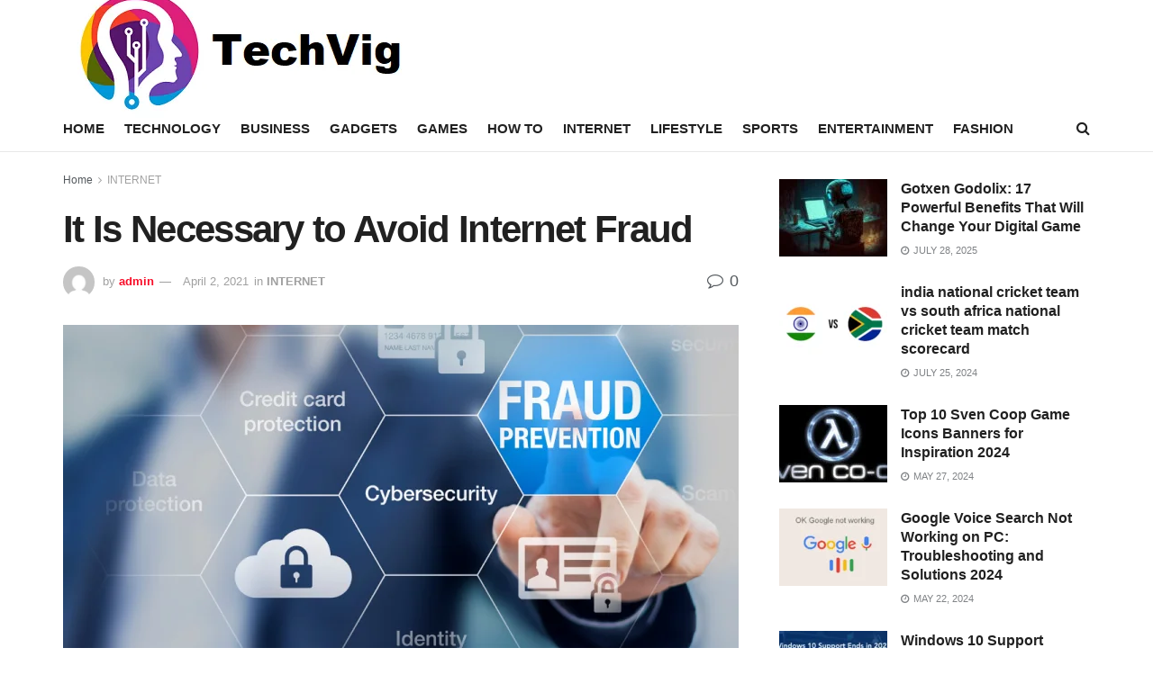

--- FILE ---
content_type: text/html; charset=UTF-8
request_url: https://techvig.org/it-is-necessary-to-avoid-internet-fraud/
body_size: 30991
content:
<!doctype html>
<!--[if lt IE 7]><html class="no-js lt-ie9 lt-ie8 lt-ie7" lang="en-US"> <![endif]-->
<!--[if IE 7]><html class="no-js lt-ie9 lt-ie8" lang="en-US"> <![endif]-->
<!--[if IE 8]><html class="no-js lt-ie9" lang="en-US"> <![endif]-->
<!--[if IE 9]><html class="no-js lt-ie10" lang="en-US"> <![endif]-->
<!--[if gt IE 8]><!--><html class="no-js" lang="en-US"> <!--<![endif]--><head><link rel="preconnect" href="https://fonts.gstatic.com/" crossorigin /> <script async src="https://pagead2.googlesyndication.com/pagead/js/adsbygoogle.js?client=ca-pub-8617089625323803"
     crossorigin="anonymous"></script> <meta http-equiv="Content-Type" content="text/html; charset=UTF-8" /><meta name='viewport' content='width=device-width, initial-scale=1, user-scalable=yes' /><link rel="profile" href="http://gmpg.org/xfn/11" /><link rel="pingback" href="https://techvig.org/xmlrpc.php" /><meta name='robots' content='index, follow, max-image-preview:large, max-snippet:-1, max-video-preview:-1' /><meta property="og:type" content="article"><meta property="og:title" content="It Is Necessary to Avoid Internet Fraud"><meta property="og:site_name" content="Techvig"><meta property="og:description" content="Nowadays, almost all people use the Internet because of different reasons. Just like there are different people in real life,"><meta property="og:url" content="https://techvig.org/it-is-necessary-to-avoid-internet-fraud/"><meta property="og:locale" content="en_US"><meta property="og:image" content="https://techvig.org/wp-content/uploads/2021/04/It-Is-Necessary-to-Avoid-Internet-Fraud.png"><meta property="og:image:height" content="600"><meta property="og:image:width" content="1000"><meta property="article:published_time" content="2021-04-02T15:58:08+00:00"><meta property="article:modified_time" content="2021-04-02T15:58:08+00:00"><meta property="article:author" content="https://techvig.org"><meta property="article:section" content="INTERNET"><meta property="article:tag" content="Fraud"><meta property="article:tag" content="Internet"><meta property="article:tag" content="It Is Necessary"><meta property="article:tag" content="to Avoid"><meta name="twitter:card" content="summary_large_image"><meta name="twitter:title" content="It Is Necessary to Avoid Internet Fraud"><meta name="twitter:description" content="Nowadays, almost all people use the Internet because of different reasons. Just like there are different people in real life,"><meta name="twitter:url" content="https://techvig.org/it-is-necessary-to-avoid-internet-fraud/"><meta name="twitter:site" content="admin"><meta name="twitter:image:src" content="https://techvig.org/wp-content/uploads/2021/04/It-Is-Necessary-to-Avoid-Internet-Fraud.png"><meta name="twitter:image:width" content="1000"><meta name="twitter:image:height" content="600"> <script type="text/javascript" src="[data-uri]" defer></script> <title>It Is Necessary to Avoid Internet Fraud - Techvig</title><meta name="description" content="It Is Necessary to Avoid Internet Fraud Nowadays, almost all people use the Internet because of different reasons. Just like there are different people in real life, there are different people in social media as well. Crimes occurred hundreds of years ago. No wonder people who seek easy money started to use the Internet to steal data or money." /><link rel="canonical" href="https://techvig.org/it-is-necessary-to-avoid-internet-fraud/" /><meta property="og:locale" content="en_US" /><meta property="og:type" content="article" /><meta property="og:title" content="It Is Necessary to Avoid Internet Fraud - Techvig" /><meta property="og:description" content="It Is Necessary to Avoid Internet Fraud Nowadays, almost all people use the Internet because of different reasons. Just like there are different people in real life, there are different people in social media as well. Crimes occurred hundreds of years ago. No wonder people who seek easy money started to use the Internet to steal data or money." /><meta property="og:url" content="https://techvig.org/it-is-necessary-to-avoid-internet-fraud/" /><meta property="og:site_name" content="Techvig" /><meta property="article:published_time" content="2021-04-02T15:58:08+00:00" /><meta property="og:image" content="https://techvig.org/wp-content/uploads/2021/04/It-Is-Necessary-to-Avoid-Internet-Fraud.png" /><meta property="og:image:width" content="1000" /><meta property="og:image:height" content="600" /><meta property="og:image:type" content="image/png" /><meta name="author" content="admin" /><meta name="twitter:card" content="summary_large_image" /><meta name="twitter:creator" content="@admin" /><meta name="twitter:site" content="@admin" /><meta name="twitter:label1" content="Written by" /><meta name="twitter:data1" content="admin" /><meta name="twitter:label2" content="Est. reading time" /><meta name="twitter:data2" content="3 minutes" /> <script type="application/ld+json" class="yoast-schema-graph">{"@context":"https://schema.org","@graph":[{"@type":"Article","@id":"https://techvig.org/it-is-necessary-to-avoid-internet-fraud/#article","isPartOf":{"@id":"https://techvig.org/it-is-necessary-to-avoid-internet-fraud/"},"author":{"name":"admin","@id":"https://techvig.org/#/schema/person/124dfc7e9f429e73e512dbde8efad33e"},"headline":"It Is Necessary to Avoid Internet Fraud","datePublished":"2021-04-02T15:58:08+00:00","dateModified":"2021-04-02T15:58:08+00:00","mainEntityOfPage":{"@id":"https://techvig.org/it-is-necessary-to-avoid-internet-fraud/"},"wordCount":531,"commentCount":0,"publisher":{"@id":"https://techvig.org/#/schema/person/124dfc7e9f429e73e512dbde8efad33e"},"image":{"@id":"https://techvig.org/it-is-necessary-to-avoid-internet-fraud/#primaryimage"},"thumbnailUrl":"https://techvig.org/wp-content/uploads/2021/04/It-Is-Necessary-to-Avoid-Internet-Fraud.png","keywords":["Fraud","Internet","It Is Necessary","to Avoid"],"articleSection":["INTERNET"],"inLanguage":"en-US","potentialAction":[{"@type":"CommentAction","name":"Comment","target":["https://techvig.org/it-is-necessary-to-avoid-internet-fraud/#respond"]}]},{"@type":"WebPage","@id":"https://techvig.org/it-is-necessary-to-avoid-internet-fraud/","url":"https://techvig.org/it-is-necessary-to-avoid-internet-fraud/","name":"It Is Necessary to Avoid Internet Fraud - Techvig","isPartOf":{"@id":"https://techvig.org/#website"},"primaryImageOfPage":{"@id":"https://techvig.org/it-is-necessary-to-avoid-internet-fraud/#primaryimage"},"image":{"@id":"https://techvig.org/it-is-necessary-to-avoid-internet-fraud/#primaryimage"},"thumbnailUrl":"https://techvig.org/wp-content/uploads/2021/04/It-Is-Necessary-to-Avoid-Internet-Fraud.png","datePublished":"2021-04-02T15:58:08+00:00","dateModified":"2021-04-02T15:58:08+00:00","description":"It Is Necessary to Avoid Internet Fraud Nowadays, almost all people use the Internet because of different reasons. Just like there are different people in real life, there are different people in social media as well. Crimes occurred hundreds of years ago. No wonder people who seek easy money started to use the Internet to steal data or money.","breadcrumb":{"@id":"https://techvig.org/it-is-necessary-to-avoid-internet-fraud/#breadcrumb"},"inLanguage":"en-US","potentialAction":[{"@type":"ReadAction","target":["https://techvig.org/it-is-necessary-to-avoid-internet-fraud/"]}]},{"@type":"ImageObject","inLanguage":"en-US","@id":"https://techvig.org/it-is-necessary-to-avoid-internet-fraud/#primaryimage","url":"https://techvig.org/wp-content/uploads/2021/04/It-Is-Necessary-to-Avoid-Internet-Fraud.png","contentUrl":"https://techvig.org/wp-content/uploads/2021/04/It-Is-Necessary-to-Avoid-Internet-Fraud.png","width":1000,"height":600,"caption":"It Is Necessary to Avoid Internet Fraud"},{"@type":"BreadcrumbList","@id":"https://techvig.org/it-is-necessary-to-avoid-internet-fraud/#breadcrumb","itemListElement":[{"@type":"ListItem","position":1,"name":"Home","item":"https://techvig.org/"},{"@type":"ListItem","position":2,"name":"It Is Necessary to Avoid Internet Fraud"}]},{"@type":"WebSite","@id":"https://techvig.org/#website","url":"https://techvig.org/","name":"Techvig","description":"Technology News for Innovators","publisher":{"@id":"https://techvig.org/#/schema/person/124dfc7e9f429e73e512dbde8efad33e"},"potentialAction":[{"@type":"SearchAction","target":{"@type":"EntryPoint","urlTemplate":"https://techvig.org/?s={search_term_string}"},"query-input":"required name=search_term_string"}],"inLanguage":"en-US"},{"@type":["Person","Organization"],"@id":"https://techvig.org/#/schema/person/124dfc7e9f429e73e512dbde8efad33e","name":"admin","image":{"@type":"ImageObject","inLanguage":"en-US","@id":"https://techvig.org/#/schema/person/image/","url":"https://secure.gravatar.com/avatar/0a755f46bd52f4f6e40d64f5f7d843d8?s=96&d=mm&r=g","contentUrl":"https://secure.gravatar.com/avatar/0a755f46bd52f4f6e40d64f5f7d843d8?s=96&d=mm&r=g","caption":"admin"},"logo":{"@id":"https://techvig.org/#/schema/person/image/"},"sameAs":["https://techvig.org","https://x.com/admin"]}]}</script> <link rel='dns-prefetch' href='//fonts.googleapis.com' /><link rel="alternate" type="application/rss+xml" title="Techvig &raquo; Feed" href="https://techvig.org/feed/" /><link rel="alternate" type="application/rss+xml" title="Techvig &raquo; Comments Feed" href="https://techvig.org/comments/feed/" /> <script type="text/javascript" id="wpp-js" src="https://techvig.org/wp-content/plugins/wordpress-popular-posts/assets/js/wpp.min.js?ver=7.3.1" data-sampling="0" data-sampling-rate="100" data-api-url="https://techvig.org/wp-json/wordpress-popular-posts" data-post-id="3524" data-token="dd33e78d4b" data-lang="0" data-debug="0"></script> <link rel="alternate" type="application/rss+xml" title="Techvig &raquo; It Is Necessary to Avoid Internet Fraud Comments Feed" href="https://techvig.org/it-is-necessary-to-avoid-internet-fraud/feed/" /> <script src="[data-uri]" defer></script><script data-optimized="1" src="https://techvig.org/wp-content/plugins/litespeed-cache/assets/js/webfontloader.min.js" defer></script> <link data-optimized="1" rel='stylesheet' id='wp-block-library-css' href='https://techvig.org/wp-content/litespeed/css/e33b4fdb3cc6d1ee7543ae06dc5c059c.css?ver=453aa' type='text/css' media='all' /><style id='classic-theme-styles-inline-css' type='text/css'>/*! This file is auto-generated */
.wp-block-button__link{color:#fff;background-color:#32373c;border-radius:9999px;box-shadow:none;text-decoration:none;padding:calc(.667em + 2px) calc(1.333em + 2px);font-size:1.125em}.wp-block-file__button{background:#32373c;color:#fff;text-decoration:none}</style><style id='global-styles-inline-css' type='text/css'>body{--wp--preset--color--black:#000000;--wp--preset--color--cyan-bluish-gray:#abb8c3;--wp--preset--color--white:#ffffff;--wp--preset--color--pale-pink:#f78da7;--wp--preset--color--vivid-red:#cf2e2e;--wp--preset--color--luminous-vivid-orange:#ff6900;--wp--preset--color--luminous-vivid-amber:#fcb900;--wp--preset--color--light-green-cyan:#7bdcb5;--wp--preset--color--vivid-green-cyan:#00d084;--wp--preset--color--pale-cyan-blue:#8ed1fc;--wp--preset--color--vivid-cyan-blue:#0693e3;--wp--preset--color--vivid-purple:#9b51e0;--wp--preset--gradient--vivid-cyan-blue-to-vivid-purple:linear-gradient(135deg,rgba(6,147,227,1) 0%,rgb(155,81,224) 100%);--wp--preset--gradient--light-green-cyan-to-vivid-green-cyan:linear-gradient(135deg,rgb(122,220,180) 0%,rgb(0,208,130) 100%);--wp--preset--gradient--luminous-vivid-amber-to-luminous-vivid-orange:linear-gradient(135deg,rgba(252,185,0,1) 0%,rgba(255,105,0,1) 100%);--wp--preset--gradient--luminous-vivid-orange-to-vivid-red:linear-gradient(135deg,rgba(255,105,0,1) 0%,rgb(207,46,46) 100%);--wp--preset--gradient--very-light-gray-to-cyan-bluish-gray:linear-gradient(135deg,rgb(238,238,238) 0%,rgb(169,184,195) 100%);--wp--preset--gradient--cool-to-warm-spectrum:linear-gradient(135deg,rgb(74,234,220) 0%,rgb(151,120,209) 20%,rgb(207,42,186) 40%,rgb(238,44,130) 60%,rgb(251,105,98) 80%,rgb(254,248,76) 100%);--wp--preset--gradient--blush-light-purple:linear-gradient(135deg,rgb(255,206,236) 0%,rgb(152,150,240) 100%);--wp--preset--gradient--blush-bordeaux:linear-gradient(135deg,rgb(254,205,165) 0%,rgb(254,45,45) 50%,rgb(107,0,62) 100%);--wp--preset--gradient--luminous-dusk:linear-gradient(135deg,rgb(255,203,112) 0%,rgb(199,81,192) 50%,rgb(65,88,208) 100%);--wp--preset--gradient--pale-ocean:linear-gradient(135deg,rgb(255,245,203) 0%,rgb(182,227,212) 50%,rgb(51,167,181) 100%);--wp--preset--gradient--electric-grass:linear-gradient(135deg,rgb(202,248,128) 0%,rgb(113,206,126) 100%);--wp--preset--gradient--midnight:linear-gradient(135deg,rgb(2,3,129) 0%,rgb(40,116,252) 100%);--wp--preset--font-size--small:13px;--wp--preset--font-size--medium:20px;--wp--preset--font-size--large:36px;--wp--preset--font-size--x-large:42px;--wp--preset--spacing--20:0.44rem;--wp--preset--spacing--30:0.67rem;--wp--preset--spacing--40:1rem;--wp--preset--spacing--50:1.5rem;--wp--preset--spacing--60:2.25rem;--wp--preset--spacing--70:3.38rem;--wp--preset--spacing--80:5.06rem;--wp--preset--shadow--natural:6px 6px 9px rgba(0, 0, 0, 0.2);--wp--preset--shadow--deep:12px 12px 50px rgba(0, 0, 0, 0.4);--wp--preset--shadow--sharp:6px 6px 0px rgba(0, 0, 0, 0.2);--wp--preset--shadow--outlined:6px 6px 0px -3px rgba(255, 255, 255, 1), 6px 6px rgba(0, 0, 0, 1);--wp--preset--shadow--crisp:6px 6px 0px rgba(0, 0, 0, 1)}:where(.is-layout-flex){gap:.5em}:where(.is-layout-grid){gap:.5em}body .is-layout-flow>.alignleft{float:left;margin-inline-start:0;margin-inline-end:2em}body .is-layout-flow>.alignright{float:right;margin-inline-start:2em;margin-inline-end:0}body .is-layout-flow>.aligncenter{margin-left:auto!important;margin-right:auto!important}body .is-layout-constrained>.alignleft{float:left;margin-inline-start:0;margin-inline-end:2em}body .is-layout-constrained>.alignright{float:right;margin-inline-start:2em;margin-inline-end:0}body .is-layout-constrained>.aligncenter{margin-left:auto!important;margin-right:auto!important}body .is-layout-constrained>:where(:not(.alignleft):not(.alignright):not(.alignfull)){max-width:var(--wp--style--global--content-size);margin-left:auto!important;margin-right:auto!important}body .is-layout-constrained>.alignwide{max-width:var(--wp--style--global--wide-size)}body .is-layout-flex{display:flex}body .is-layout-flex{flex-wrap:wrap;align-items:center}body .is-layout-flex>*{margin:0}body .is-layout-grid{display:grid}body .is-layout-grid>*{margin:0}:where(.wp-block-columns.is-layout-flex){gap:2em}:where(.wp-block-columns.is-layout-grid){gap:2em}:where(.wp-block-post-template.is-layout-flex){gap:1.25em}:where(.wp-block-post-template.is-layout-grid){gap:1.25em}.has-black-color{color:var(--wp--preset--color--black)!important}.has-cyan-bluish-gray-color{color:var(--wp--preset--color--cyan-bluish-gray)!important}.has-white-color{color:var(--wp--preset--color--white)!important}.has-pale-pink-color{color:var(--wp--preset--color--pale-pink)!important}.has-vivid-red-color{color:var(--wp--preset--color--vivid-red)!important}.has-luminous-vivid-orange-color{color:var(--wp--preset--color--luminous-vivid-orange)!important}.has-luminous-vivid-amber-color{color:var(--wp--preset--color--luminous-vivid-amber)!important}.has-light-green-cyan-color{color:var(--wp--preset--color--light-green-cyan)!important}.has-vivid-green-cyan-color{color:var(--wp--preset--color--vivid-green-cyan)!important}.has-pale-cyan-blue-color{color:var(--wp--preset--color--pale-cyan-blue)!important}.has-vivid-cyan-blue-color{color:var(--wp--preset--color--vivid-cyan-blue)!important}.has-vivid-purple-color{color:var(--wp--preset--color--vivid-purple)!important}.has-black-background-color{background-color:var(--wp--preset--color--black)!important}.has-cyan-bluish-gray-background-color{background-color:var(--wp--preset--color--cyan-bluish-gray)!important}.has-white-background-color{background-color:var(--wp--preset--color--white)!important}.has-pale-pink-background-color{background-color:var(--wp--preset--color--pale-pink)!important}.has-vivid-red-background-color{background-color:var(--wp--preset--color--vivid-red)!important}.has-luminous-vivid-orange-background-color{background-color:var(--wp--preset--color--luminous-vivid-orange)!important}.has-luminous-vivid-amber-background-color{background-color:var(--wp--preset--color--luminous-vivid-amber)!important}.has-light-green-cyan-background-color{background-color:var(--wp--preset--color--light-green-cyan)!important}.has-vivid-green-cyan-background-color{background-color:var(--wp--preset--color--vivid-green-cyan)!important}.has-pale-cyan-blue-background-color{background-color:var(--wp--preset--color--pale-cyan-blue)!important}.has-vivid-cyan-blue-background-color{background-color:var(--wp--preset--color--vivid-cyan-blue)!important}.has-vivid-purple-background-color{background-color:var(--wp--preset--color--vivid-purple)!important}.has-black-border-color{border-color:var(--wp--preset--color--black)!important}.has-cyan-bluish-gray-border-color{border-color:var(--wp--preset--color--cyan-bluish-gray)!important}.has-white-border-color{border-color:var(--wp--preset--color--white)!important}.has-pale-pink-border-color{border-color:var(--wp--preset--color--pale-pink)!important}.has-vivid-red-border-color{border-color:var(--wp--preset--color--vivid-red)!important}.has-luminous-vivid-orange-border-color{border-color:var(--wp--preset--color--luminous-vivid-orange)!important}.has-luminous-vivid-amber-border-color{border-color:var(--wp--preset--color--luminous-vivid-amber)!important}.has-light-green-cyan-border-color{border-color:var(--wp--preset--color--light-green-cyan)!important}.has-vivid-green-cyan-border-color{border-color:var(--wp--preset--color--vivid-green-cyan)!important}.has-pale-cyan-blue-border-color{border-color:var(--wp--preset--color--pale-cyan-blue)!important}.has-vivid-cyan-blue-border-color{border-color:var(--wp--preset--color--vivid-cyan-blue)!important}.has-vivid-purple-border-color{border-color:var(--wp--preset--color--vivid-purple)!important}.has-vivid-cyan-blue-to-vivid-purple-gradient-background{background:var(--wp--preset--gradient--vivid-cyan-blue-to-vivid-purple)!important}.has-light-green-cyan-to-vivid-green-cyan-gradient-background{background:var(--wp--preset--gradient--light-green-cyan-to-vivid-green-cyan)!important}.has-luminous-vivid-amber-to-luminous-vivid-orange-gradient-background{background:var(--wp--preset--gradient--luminous-vivid-amber-to-luminous-vivid-orange)!important}.has-luminous-vivid-orange-to-vivid-red-gradient-background{background:var(--wp--preset--gradient--luminous-vivid-orange-to-vivid-red)!important}.has-very-light-gray-to-cyan-bluish-gray-gradient-background{background:var(--wp--preset--gradient--very-light-gray-to-cyan-bluish-gray)!important}.has-cool-to-warm-spectrum-gradient-background{background:var(--wp--preset--gradient--cool-to-warm-spectrum)!important}.has-blush-light-purple-gradient-background{background:var(--wp--preset--gradient--blush-light-purple)!important}.has-blush-bordeaux-gradient-background{background:var(--wp--preset--gradient--blush-bordeaux)!important}.has-luminous-dusk-gradient-background{background:var(--wp--preset--gradient--luminous-dusk)!important}.has-pale-ocean-gradient-background{background:var(--wp--preset--gradient--pale-ocean)!important}.has-electric-grass-gradient-background{background:var(--wp--preset--gradient--electric-grass)!important}.has-midnight-gradient-background{background:var(--wp--preset--gradient--midnight)!important}.has-small-font-size{font-size:var(--wp--preset--font-size--small)!important}.has-medium-font-size{font-size:var(--wp--preset--font-size--medium)!important}.has-large-font-size{font-size:var(--wp--preset--font-size--large)!important}.has-x-large-font-size{font-size:var(--wp--preset--font-size--x-large)!important}.wp-block-navigation a:where(:not(.wp-element-button)){color:inherit}:where(.wp-block-post-template.is-layout-flex){gap:1.25em}:where(.wp-block-post-template.is-layout-grid){gap:1.25em}:where(.wp-block-columns.is-layout-flex){gap:2em}:where(.wp-block-columns.is-layout-grid){gap:2em}.wp-block-pullquote{font-size:1.5em;line-height:1.6}</style><link data-optimized="1" rel='stylesheet' id='contact-form-7-css' href='https://techvig.org/wp-content/litespeed/css/6e73de74e4aa652ffdb45e263b77caa5.css?ver=f5e1d' type='text/css' media='all' /><link data-optimized="1" rel='stylesheet' id='jnews-previewslider-css' href='https://techvig.org/wp-content/litespeed/css/3d03cf4faa82dbbef2753f65b5989b62.css?ver=89b62' type='text/css' media='all' /><link data-optimized="1" rel='stylesheet' id='jnews-previewslider-responsive-css' href='https://techvig.org/wp-content/litespeed/css/a23e701afd8354463d677b7cc0bb421b.css?ver=b421b' type='text/css' media='all' /><link data-optimized="1" rel='stylesheet' id='wordpress-popular-posts-css-css' href='https://techvig.org/wp-content/litespeed/css/475ee6e7dc5cdc9c192965b455a41cf1.css?ver=e707e' type='text/css' media='all' /><style id='akismet-widget-style-inline-css' type='text/css'>.a-stats{--akismet-color-mid-green:#357b49;--akismet-color-white:#fff;--akismet-color-light-grey:#f6f7f7;max-width:350px;width:auto}.a-stats *{all:unset;box-sizing:border-box}.a-stats strong{font-weight:600}.a-stats a.a-stats__link,.a-stats a.a-stats__link:visited,.a-stats a.a-stats__link:active{background:var(--akismet-color-mid-green);border:none;box-shadow:none;border-radius:8px;color:var(--akismet-color-white);cursor:pointer;display:block;font-family:-apple-system,BlinkMacSystemFont,'Segoe UI','Roboto','Oxygen-Sans','Ubuntu','Cantarell','Helvetica Neue',sans-serif;font-weight:500;padding:12px;text-align:center;text-decoration:none;transition:all 0.2s ease}.widget .a-stats a.a-stats__link:focus{background:var(--akismet-color-mid-green);color:var(--akismet-color-white);text-decoration:none}.a-stats a.a-stats__link:hover{filter:brightness(110%);box-shadow:0 4px 12px rgb(0 0 0 / .06),0 0 2px rgb(0 0 0 / .16)}.a-stats .count{color:var(--akismet-color-white);display:block;font-size:1.5em;line-height:1.4;padding:0 13px;white-space:nowrap}</style><!--[if lt IE 9]><link rel='stylesheet' id='vc_lte_ie9-css' href='https://techvig.org/wp-content/plugins/js_composer/assets/css/vc_lte_ie9.min.css?ver=6.0.5' type='text/css' media='screen' />
<![endif]--><link data-optimized="1" rel='stylesheet' id='mediaelement-css' href='https://techvig.org/wp-content/litespeed/css/24a490789cc8abf4f0122b82c0bf91a3.css?ver=256c6' type='text/css' media='all' /><link data-optimized="1" rel='stylesheet' id='wp-mediaelement-css' href='https://techvig.org/wp-content/litespeed/css/214f5f0e65d490a530710372a932d8fc.css?ver=5148a' type='text/css' media='all' /><link data-optimized="1" rel='stylesheet' id='jnews-frontend-css' href='https://techvig.org/wp-content/litespeed/css/ca6a541255e8267def9e0c6a212086a0.css?ver=caf09' type='text/css' media='all' /><link data-optimized="1" rel='stylesheet' id='jnews-style-css' href='https://techvig.org/wp-content/litespeed/css/d27ffd066b2908ce107a0e75b5ed55d9.css?ver=8fed8' type='text/css' media='all' /><link data-optimized="1" rel='stylesheet' id='jnews-darkmode-css' href='https://techvig.org/wp-content/litespeed/css/4a6365a18ec8815bd20c101b837e34a7.css?ver=69121' type='text/css' media='all' /><link data-optimized="1" rel='stylesheet' id='jnews-scheme-css' href='https://techvig.org/wp-content/litespeed/css/9e7549032bf809652ee11f59498cd874.css?ver=bbc46' type='text/css' media='all' /> <script type="text/javascript" src="https://techvig.org/wp-includes/js/jquery/jquery.min.js?ver=3.7.1" id="jquery-core-js"></script> <script type="text/javascript" src="https://techvig.org/wp-includes/js/jquery/jquery-migrate.min.js?ver=3.4.1" id="jquery-migrate-js" defer data-deferred="1"></script> <script type="text/javascript" src="https://techvig.org/wp-content/plugins/jnews-gallery/assets/js/jquery.previewslider.js" id="jnews-previewslider-js" defer data-deferred="1"></script> <link rel="https://api.w.org/" href="https://techvig.org/wp-json/" /><link rel="alternate" type="application/json" href="https://techvig.org/wp-json/wp/v2/posts/3524" /><link rel="EditURI" type="application/rsd+xml" title="RSD" href="https://techvig.org/xmlrpc.php?rsd" /><meta name="generator" content="WordPress 6.5.2" /><link rel='shortlink' href='https://techvig.org/?p=3524' /><link rel="alternate" type="application/json+oembed" href="https://techvig.org/wp-json/oembed/1.0/embed?url=https%3A%2F%2Ftechvig.org%2Fit-is-necessary-to-avoid-internet-fraud%2F" /><link rel="alternate" type="text/xml+oembed" href="https://techvig.org/wp-json/oembed/1.0/embed?url=https%3A%2F%2Ftechvig.org%2Fit-is-necessary-to-avoid-internet-fraud%2F&#038;format=xml" /><meta name="google-site-verification" content="-kP5wOMhSQmVMDP1SkpVE59CWdlOwezYFHZENsbviXg" /> <script src="https://www.googletagmanager.com/gtag/js?id=UA-174033938-1" defer data-deferred="1"></script> <script src="[data-uri]" defer></script>  <script src="https://www.googletagmanager.com/gtag/js?id=UA-166811693-1" defer data-deferred="1"></script> <script src="[data-uri]" defer></script><meta name="ahrefs-site-verification" content="650f9103db5d63bf6597a571d8bcafbc83d16d155fb1e4913bf1a74d796a0009"><meta name="google-site-verification" content="kycEhjDMzKsEYIz7dP_nO534R3dYGGcBX3zI0bJ5VJk" /><style id="wpp-loading-animation-styles">@-webkit-keyframes bgslide{from{background-position-x:0}to{background-position-x:-200%}}@keyframes bgslide{from{background-position-x:0}to{background-position-x:-200%}}.wpp-widget-block-placeholder,.wpp-shortcode-placeholder{margin:0 auto;width:60px;height:3px;background:#dd3737;background:linear-gradient(90deg,#dd3737 0%,#571313 10%,#dd3737 100%);background-size:200% auto;border-radius:3px;-webkit-animation:bgslide 1s infinite linear;animation:bgslide 1s infinite linear}</style><meta name="generator" content="Powered by WPBakery Page Builder - drag and drop page builder for WordPress."/><link rel="amphtml" href="https://techvig.org/it-is-necessary-to-avoid-internet-fraud/?amp=1"><script type='application/ld+json'>{"@context":"http:\/\/schema.org","@type":"Organization","@id":"https:\/\/techvig.org\/#organization","url":"https:\/\/techvig.org\/","name":"","logo":{"@type":"ImageObject","url":""},"sameAs":["http:\/\/facebook.com","http:\/\/twitter.com"]}</script> <script type='application/ld+json'>{"@context":"http:\/\/schema.org","@type":"WebSite","@id":"https:\/\/techvig.org\/#website","url":"https:\/\/techvig.org\/","name":"","potentialAction":{"@type":"SearchAction","target":"https:\/\/techvig.org\/?s={search_term_string}","query-input":"required name=search_term_string"}}</script> <link rel="icon" href="https://techvig.org/wp-content/uploads/2024/04/cropped-techvig-new-logo-32x32.png" sizes="32x32" /><link rel="icon" href="https://techvig.org/wp-content/uploads/2024/04/cropped-techvig-new-logo-192x192.png" sizes="192x192" /><link rel="apple-touch-icon" href="https://techvig.org/wp-content/uploads/2024/04/cropped-techvig-new-logo-180x180.png" /><meta name="msapplication-TileImage" content="https://techvig.org/wp-content/uploads/2024/04/cropped-techvig-new-logo-270x270.png" /><style id="jeg_dynamic_css" type="text/css" data-type="jeg_custom-css">.jeg_container,.jeg_content,.jeg_boxed .jeg_main .jeg_container,.jeg_autoload_separator{background-color:}body,.newsfeed_carousel.owl-carousel .owl-nav div,.jeg_filter_button,.owl-carousel .owl-nav div,.jeg_readmore,.jeg_hero_style_7 .jeg_post_meta a,.widget_calendar thead th,.widget_calendar tfoot a,.jeg_socialcounter a,.entry-header .jeg_meta_like a,.entry-header .jeg_meta_comment a,.entry-content tbody tr:hover,.entry-content th,.jeg_splitpost_nav li:hover a,#breadcrumbs a,.jeg_author_socials a:hover,.jeg_footer_content a,.jeg_footer_bottom a,.jeg_cartcontent,.woocommerce .woocommerce-breadcrumb a{color:}a,.jeg_menu_style_5>li>a:hover,.jeg_menu_style_5>li.sfHover>a,.jeg_menu_style_5>li.current-menu-item>a,.jeg_menu_style_5>li.current-menu-ancestor>a,.jeg_navbar .jeg_menu:not(.jeg_main_menu)>li>a:hover,.jeg_midbar .jeg_menu:not(.jeg_main_menu)>li>a:hover,.jeg_side_tabs li.active,.jeg_block_heading_5 strong,.jeg_block_heading_6 strong,.jeg_block_heading_7 strong,.jeg_block_heading_8 strong,.jeg_subcat_list li a:hover,.jeg_subcat_list li button:hover,.jeg_pl_lg_7 .jeg_thumb .jeg_post_category a,.jeg_pl_xs_2:before,.jeg_pl_xs_4 .jeg_postblock_content:before,.jeg_postblock .jeg_post_title a:hover,.jeg_hero_style_6 .jeg_post_title a:hover,.jeg_sidefeed .jeg_pl_xs_3 .jeg_post_title a:hover,.widget_jnews_popular .jeg_post_title a:hover,.jeg_meta_author a,.widget_archive li a:hover,.widget_pages li a:hover,.widget_meta li a:hover,.widget_recent_entries li a:hover,.widget_rss li a:hover,.widget_rss cite,.widget_categories li a:hover,.widget_categories li.current-cat>a,#breadcrumbs a:hover,.jeg_share_count .counts,.commentlist .bypostauthor>.comment-body>.comment-author>.fn,span.required,.jeg_review_title,.bestprice .price,.authorlink a:hover,.jeg_vertical_playlist .jeg_video_playlist_play_icon,.jeg_vertical_playlist .jeg_video_playlist_item.active .jeg_video_playlist_thumbnail:before,.jeg_horizontal_playlist .jeg_video_playlist_play,.woocommerce li.product .pricegroup .button,.widget_display_forums li a:hover,.widget_display_topics li:before,.widget_display_replies li:before,.widget_display_views li:before,.bbp-breadcrumb a:hover,.jeg_mobile_menu li.sfHover>a,.jeg_mobile_menu li a:hover,.split-template-6 .pagenum{color:}.jeg_menu_style_1>li>a:before,.jeg_menu_style_2>li>a:before,.jeg_menu_style_3>li>a:before,.jeg_side_toggle,.jeg_slide_caption .jeg_post_category a,.jeg_slider_type_1 .owl-nav .owl-next,.jeg_block_heading_1 .jeg_block_title span,.jeg_block_heading_2 .jeg_block_title span,.jeg_block_heading_3,.jeg_block_heading_4 .jeg_block_title span,.jeg_block_heading_6:after,.jeg_pl_lg_box .jeg_post_category a,.jeg_pl_md_box .jeg_post_category a,.jeg_readmore:hover,.jeg_thumb .jeg_post_category a,.jeg_block_loadmore a:hover,.jeg_postblock.alt .jeg_block_loadmore a:hover,.jeg_block_loadmore a.active,.jeg_postblock_carousel_2 .jeg_post_category a,.jeg_heroblock .jeg_post_category a,.jeg_pagenav_1 .page_number.active,.jeg_pagenav_1 .page_number.active:hover,input[type="submit"],.btn,.button,.widget_tag_cloud a:hover,.popularpost_item:hover .jeg_post_title a:before,.jeg_splitpost_4 .page_nav,.jeg_splitpost_5 .page_nav,.jeg_post_via a:hover,.jeg_post_source a:hover,.jeg_post_tags a:hover,.comment-reply-title small a:before,.comment-reply-title small a:after,.jeg_storelist .productlink,.authorlink li.active a:before,.jeg_footer.dark .socials_widget:not(.nobg) a:hover .fa,.jeg_breakingnews_title,.jeg_overlay_slider_bottom.owl-carousel .owl-nav div,.jeg_overlay_slider_bottom.owl-carousel .owl-nav div:hover,.jeg_vertical_playlist .jeg_video_playlist_current,.woocommerce span.onsale,.woocommerce #respond input#submit:hover,.woocommerce a.button:hover,.woocommerce button.button:hover,.woocommerce input.button:hover,.woocommerce #respond input#submit.alt,.woocommerce a.button.alt,.woocommerce button.button.alt,.woocommerce input.button.alt,.jeg_popup_post .caption,.jeg_footer.dark input[type="submit"],.jeg_footer.dark .btn,.jeg_footer.dark .button,.footer_widget.widget_tag_cloud a:hover{background-color:}.jeg_block_heading_7 .jeg_block_title span,.jeg_readmore:hover,.jeg_block_loadmore a:hover,.jeg_block_loadmore a.active,.jeg_pagenav_1 .page_number.active,.jeg_pagenav_1 .page_number.active:hover,.jeg_pagenav_3 .page_number:hover,.jeg_prevnext_post a:hover h3,.jeg_overlay_slider .jeg_post_category,.jeg_sidefeed .jeg_post.active,.jeg_vertical_playlist.jeg_vertical_playlist .jeg_video_playlist_item.active .jeg_video_playlist_thumbnail img,.jeg_horizontal_playlist .jeg_video_playlist_item.active{border-color:}.jeg_tabpost_nav li.active,.woocommerce div.product .woocommerce-tabs ul.tabs li.active{border-bottom-color:}.jeg_post_meta .fa,.entry-header .jeg_post_meta .fa,.jeg_review_stars,.jeg_price_review_list{color:}.jeg_share_button.share-float.share-monocrhome a{background-color:}h1,h2,h3,h4,h5,h6,.jeg_post_title a,.entry-header .jeg_post_title,.jeg_hero_style_7 .jeg_post_title a,.jeg_block_title,.jeg_splitpost_bar .current_title,.jeg_video_playlist_title,.gallery-caption{color:}.split-template-9 .pagenum,.split-template-10 .pagenum,.split-template-11 .pagenum,.split-template-12 .pagenum,.split-template-13 .pagenum,.split-template-15 .pagenum,.split-template-18 .pagenum,.split-template-20 .pagenum,.split-template-19 .current_title span,.split-template-20 .current_title span{background-color:}.entry-content .content-inner p,.entry-content .content-inner span,.entry-content .intro-text{color:}.entry-content .content-inner a{color:}.jeg_topbar .jeg_nav_row,.jeg_topbar .jeg_search_no_expand .jeg_search_input{line-height:px}.jeg_topbar .jeg_nav_row,.jeg_topbar .jeg_nav_icon{height:px}.jeg_topbar,.jeg_topbar.dark,.jeg_topbar.custom{background:}.jeg_topbar,.jeg_topbar.dark{border-color:;color:;border-top-width:px;border-top-color:}.jeg_topbar .jeg_nav_item,.jeg_topbar.dark .jeg_nav_item{border-color:}.jeg_topbar a,.jeg_topbar.dark a{color:}.jeg_midbar{height:118px;background-image:url("")}.jeg_midbar,.jeg_midbar.dark{background-color:;border-bottom-width:px;border-bottom-color:;color:}.jeg_midbar a,.jeg_midbar.dark a{color:}.jeg_header .jeg_bottombar.jeg_navbar,.jeg_bottombar .jeg_nav_icon{height:px}.jeg_header .jeg_bottombar.jeg_navbar,.jeg_header .jeg_bottombar .jeg_main_menu:not(.jeg_menu_style_1)>li>a,.jeg_header .jeg_bottombar .jeg_menu_style_1>li,.jeg_header .jeg_bottombar .jeg_menu:not(.jeg_main_menu)>li>a{line-height:px}.jeg_header .jeg_bottombar.jeg_navbar_wrapper:not(.jeg_navbar_boxed),.jeg_header .jeg_bottombar.jeg_navbar_boxed .jeg_nav_row{background:}.jeg_header .jeg_navbar_menuborder .jeg_main_menu>li:not(:last-child),.jeg_header .jeg_navbar_menuborder .jeg_nav_item,.jeg_navbar_boxed .jeg_nav_row,.jeg_header .jeg_navbar_menuborder:not(.jeg_navbar_boxed) .jeg_nav_left .jeg_nav_item:first-child{border-color:}.jeg_header .jeg_bottombar,.jeg_header .jeg_bottombar.jeg_navbar_dark{color:}.jeg_header .jeg_bottombar a,.jeg_header .jeg_bottombar.jeg_navbar_dark a{color:}.jeg_header .jeg_bottombar a:hover,.jeg_header .jeg_bottombar.jeg_navbar_dark a:hover,.jeg_header .jeg_bottombar .jeg_menu:not(.jeg_main_menu)>li>a:hover{color:}.jeg_header .jeg_bottombar,.jeg_header .jeg_bottombar.jeg_navbar_dark,.jeg_bottombar.jeg_navbar_boxed .jeg_nav_row,.jeg_bottombar.jeg_navbar_dark.jeg_navbar_boxed .jeg_nav_row{border-top-width:px;border-bottom-width:px}.jeg_header_wrapper .jeg_bottombar,.jeg_header_wrapper .jeg_bottombar.jeg_navbar_dark,.jeg_bottombar.jeg_navbar_boxed .jeg_nav_row,.jeg_bottombar.jeg_navbar_dark.jeg_navbar_boxed .jeg_nav_row{border-top-color:;border-bottom-color:}.jeg_stickybar.jeg_navbar,.jeg_navbar .jeg_nav_icon{height:px}.jeg_stickybar.jeg_navbar,.jeg_stickybar .jeg_main_menu:not(.jeg_menu_style_1)>li>a,.jeg_stickybar .jeg_menu_style_1>li,.jeg_stickybar .jeg_menu:not(.jeg_main_menu)>li>a{line-height:px}.jeg_header_sticky .jeg_navbar_wrapper:not(.jeg_navbar_boxed),.jeg_header_sticky .jeg_navbar_boxed .jeg_nav_row{background:}.jeg_header_sticky .jeg_navbar_menuborder .jeg_main_menu>li:not(:last-child),.jeg_header_sticky .jeg_navbar_menuborder .jeg_nav_item,.jeg_navbar_boxed .jeg_nav_row,.jeg_header_sticky .jeg_navbar_menuborder:not(.jeg_navbar_boxed) .jeg_nav_left .jeg_nav_item:first-child{border-color:}.jeg_stickybar,.jeg_stickybar.dark{color:;border-bottom-width:px}.jeg_stickybar a,.jeg_stickybar.dark a{color:}.jeg_stickybar,.jeg_stickybar.dark,.jeg_stickybar.jeg_navbar_boxed .jeg_nav_row{border-bottom-color:}.jeg_mobile_bottombar{height:px;line-height:px}.jeg_mobile_midbar,.jeg_mobile_midbar.dark{background:;color:;border-top-width:px;border-top-color:}.jeg_mobile_midbar a,.jeg_mobile_midbar.dark a{color:}.jeg_header .socials_widget>a>i.fa:before{color:}.jeg_header .socials_widget>a>i.fa{background-color:}.jeg_aside_item.socials_widget>a>i.fa:before{color:}.jeg_top_date{color:;background:}.jeg_header .jeg_button_1 .btn{background:;color:;border-color:}.jeg_header .jeg_button_1 .btn:hover{background:}.jeg_header .jeg_button_2 .btn{background:;color:;border-color:}.jeg_header .jeg_button_2 .btn:hover{background:}.jeg_header .jeg_button_3 .btn{background:;color:;border-color:}.jeg_header .jeg_button_3 .btn:hover{background:}.jeg_header .jeg_vertical_menu.jeg_vertical_menu_1{border-top-width:px;border-top-color:}.jeg_header .jeg_vertical_menu.jeg_vertical_menu_1 a{border-top-color:}.jeg_header .jeg_vertical_menu.jeg_vertical_menu_2{border-top-width:px;border-top-color:}.jeg_header .jeg_vertical_menu.jeg_vertical_menu_2 a{border-top-color:}.jeg_header .jeg_vertical_menu.jeg_vertical_menu_3{border-top-width:px;border-top-color:}.jeg_header .jeg_vertical_menu.jeg_vertical_menu_3 a{border-top-color:}.jeg_header .jeg_vertical_menu.jeg_vertical_menu_4{border-top-width:px;border-top-color:}.jeg_header .jeg_vertical_menu.jeg_vertical_menu_4 a{border-top-color:}.jeg_lang_switcher{color:;background:}.jeg_nav_icon .jeg_mobile_toggle.toggle_btn{color:}.jeg_navbar_mobile_wrapper .jeg_nav_item a.jeg_mobile_toggle,.jeg_navbar_mobile_wrapper .dark .jeg_nav_item a.jeg_mobile_toggle{color:}.cartdetail.woocommerce .jeg_carticon{color:}.cartdetail.woocommerce .cartlink{color:}.jeg_cart.cartdetail .jeg_cartcontent{background-color:}.cartdetail.woocommerce ul.cart_list li a,.cartdetail.woocommerce ul.product_list_widget li a,.cartdetail.woocommerce .widget_shopping_cart_content .total{color:}.cartdetail.woocommerce .cart_list .quantity,.cartdetail.woocommerce .product_list_widget .quantity{color:}.cartdetail.woocommerce .widget_shopping_cart_content .total{border-top-color:;border-bottom-color:}.cartdetail.woocommerce .widget_shopping_cart_content .button{background-color:}.cartdetail.woocommerce a.button{color:}.cartdetail.woocommerce a.button:hover{background-color:;color:}.jeg_cart_icon.woocommerce .jeg_carticon{color:}.jeg_cart_icon .jeg_cartcontent{background-color:}.jeg_cart_icon.woocommerce ul.cart_list li a,.jeg_cart_icon.woocommerce ul.product_list_widget li a,.jeg_cart_icon.woocommerce .widget_shopping_cart_content .total{color:}.jeg_cart_icon.woocommerce .cart_list .quantity,.jeg_cart_icon.woocommerce .product_list_widget .quantity{color:}.jeg_cart_icon.woocommerce .widget_shopping_cart_content .total{border-top-color:;border-bottom-color:}.jeg_cart_icon.woocommerce .widget_shopping_cart_content .button{background-color:}.jeg_cart_icon.woocommerce a.button{color:}.jeg_cart_icon.woocommerce a.button:hover{background-color:;color:}.jeg_nav_account,.jeg_navbar .jeg_nav_account .jeg_menu>li>a,.jeg_midbar .jeg_nav_account .jeg_menu>li>a{color:}.jeg_menu.jeg_accountlink li>ul{background-color:}.jeg_menu.jeg_accountlink li>ul,.jeg_menu.jeg_accountlink li>ul li>a,.jeg_menu.jeg_accountlink li>ul li:hover>a,.jeg_menu.jeg_accountlink li>ul li.sfHover>a{color:}.jeg_menu.jeg_accountlink li>ul li:hover>a,.jeg_menu.jeg_accountlink li>ul li.sfHover>a{background-color:}.jeg_menu.jeg_accountlink li>ul,.jeg_menu.jeg_accountlink li>ul li a{border-color:}.jeg_header .jeg_search_wrapper.search_icon .jeg_search_toggle{color:}.jeg_header .jeg_search_wrapper.jeg_search_popup_expand .jeg_search_form,.jeg_header .jeg_search_popup_expand .jeg_search_result{background:}.jeg_header .jeg_search_expanded .jeg_search_popup_expand .jeg_search_form:before{border-bottom-color:}.jeg_header .jeg_search_wrapper.jeg_search_popup_expand .jeg_search_form,.jeg_header .jeg_search_popup_expand .jeg_search_result,.jeg_header .jeg_search_popup_expand .jeg_search_result .search-noresult,.jeg_header .jeg_search_popup_expand .jeg_search_result .search-all-button{border-color:}.jeg_header .jeg_search_expanded .jeg_search_popup_expand .jeg_search_form:after{border-bottom-color:}.jeg_header .jeg_search_wrapper.jeg_search_popup_expand .jeg_search_form .jeg_search_input{background:;border-color:}.jeg_header .jeg_search_popup_expand .jeg_search_form .jeg_search_button{color:}.jeg_header .jeg_search_wrapper.jeg_search_popup_expand .jeg_search_form .jeg_search_input,.jeg_header .jeg_search_popup_expand .jeg_search_result a,.jeg_header .jeg_search_popup_expand .jeg_search_result .search-link{color:}.jeg_header .jeg_search_popup_expand .jeg_search_form .jeg_search_input::-webkit-input-placeholder{color:}.jeg_header .jeg_search_popup_expand .jeg_search_form .jeg_search_input:-moz-placeholder{color:}.jeg_header .jeg_search_popup_expand .jeg_search_form .jeg_search_input::-moz-placeholder{color:}.jeg_header .jeg_search_popup_expand .jeg_search_form .jeg_search_input:-ms-input-placeholder{color:}.jeg_header .jeg_search_popup_expand .jeg_search_result{background-color:}.jeg_header .jeg_search_popup_expand .jeg_search_result,.jeg_header .jeg_search_popup_expand .jeg_search_result .search-link{border-color:}.jeg_header .jeg_search_popup_expand .jeg_search_result a,.jeg_header .jeg_search_popup_expand .jeg_search_result .search-link{color:}.jeg_header .jeg_search_expanded .jeg_search_modal_expand .jeg_search_toggle i,.jeg_header .jeg_search_expanded .jeg_search_modal_expand .jeg_search_button,.jeg_header .jeg_search_expanded .jeg_search_modal_expand .jeg_search_input{color:}.jeg_header .jeg_search_expanded .jeg_search_modal_expand .jeg_search_input{border-bottom-color:}.jeg_header .jeg_search_expanded .jeg_search_modal_expand .jeg_search_input::-webkit-input-placeholder{color:}.jeg_header .jeg_search_expanded .jeg_search_modal_expand .jeg_search_input:-moz-placeholder{color:}.jeg_header .jeg_search_expanded .jeg_search_modal_expand .jeg_search_input::-moz-placeholder{color:}.jeg_header .jeg_search_expanded .jeg_search_modal_expand .jeg_search_input:-ms-input-placeholder{color:}.jeg_header .jeg_search_expanded .jeg_search_modal_expand{background:}.jeg_navbar_mobile .jeg_search_wrapper .jeg_search_toggle,.jeg_navbar_mobile .dark .jeg_search_wrapper .jeg_search_toggle{color:}.jeg_navbar_mobile .jeg_search_popup_expand .jeg_search_form,.jeg_navbar_mobile .jeg_search_popup_expand .jeg_search_result{background:}.jeg_navbar_mobile .jeg_search_expanded .jeg_search_popup_expand .jeg_search_toggle:before{border-bottom-color:}.jeg_navbar_mobile .jeg_search_wrapper.jeg_search_popup_expand .jeg_search_form,.jeg_navbar_mobile .jeg_search_popup_expand .jeg_search_result,.jeg_navbar_mobile .jeg_search_popup_expand .jeg_search_result .search-noresult,.jeg_navbar_mobile .jeg_search_popup_expand .jeg_search_result .search-all-button{border-color:}.jeg_navbar_mobile .jeg_search_expanded .jeg_search_popup_expand .jeg_search_toggle:after{border-bottom-color:}.jeg_navbar_mobile .jeg_search_popup_expand .jeg_search_form .jeg_search_input{background:;border-color:}.jeg_navbar_mobile .jeg_search_popup_expand .jeg_search_form .jeg_search_button{color:}.jeg_navbar_mobile .jeg_search_wrapper.jeg_search_popup_expand .jeg_search_form .jeg_search_input,.jeg_navbar_mobile .jeg_search_popup_expand .jeg_search_result a,.jeg_navbar_mobile .jeg_search_popup_expand .jeg_search_result .search-link{color:}.jeg_navbar_mobile .jeg_search_popup_expand .jeg_search_input::-webkit-input-placeholder{color:}.jeg_navbar_mobile .jeg_search_popup_expand .jeg_search_input:-moz-placeholder{color:}.jeg_navbar_mobile .jeg_search_popup_expand .jeg_search_input::-moz-placeholder{color:}.jeg_navbar_mobile .jeg_search_popup_expand .jeg_search_input:-ms-input-placeholder{color:}.jeg_nav_search{width:%}.jeg_header .jeg_search_no_expand .jeg_search_form .jeg_search_input{background-color:;border-color:}.jeg_header .jeg_search_no_expand .jeg_search_form button.jeg_search_button{color:}.jeg_header .jeg_search_wrapper.jeg_search_no_expand .jeg_search_form .jeg_search_input{color:}.jeg_header .jeg_search_no_expand .jeg_search_form .jeg_search_input::-webkit-input-placeholder{color:}.jeg_header .jeg_search_no_expand .jeg_search_form .jeg_search_input:-moz-placeholder{color:}.jeg_header .jeg_search_no_expand .jeg_search_form .jeg_search_input::-moz-placeholder{color:}.jeg_header .jeg_search_no_expand .jeg_search_form .jeg_search_input:-ms-input-placeholder{color:}.jeg_header .jeg_search_no_expand .jeg_search_result{background-color:}.jeg_header .jeg_search_no_expand .jeg_search_result,.jeg_header .jeg_search_no_expand .jeg_search_result .search-link{border-color:}.jeg_header .jeg_search_no_expand .jeg_search_result a,.jeg_header .jeg_search_no_expand .jeg_search_result .search-link{color:}#jeg_off_canvas .jeg_mobile_wrapper .jeg_search_result{background-color:}#jeg_off_canvas .jeg_search_result.with_result .search-all-button{border-color:}#jeg_off_canvas .jeg_mobile_wrapper .jeg_search_result a,#jeg_off_canvas .jeg_mobile_wrapper .jeg_search_result .search-link{color:}.jeg_header .jeg_menu.jeg_main_menu>li>a{color:}.jeg_menu_style_1>li>a:before,.jeg_menu_style_2>li>a:before,.jeg_menu_style_3>li>a:before{background:}.jeg_header .jeg_menu.jeg_main_menu>li>a:hover,.jeg_header .jeg_menu.jeg_main_menu>li.sfHover>a,.jeg_header .jeg_menu.jeg_main_menu>li>.sf-with-ul:hover:after,.jeg_header .jeg_menu.jeg_main_menu>li.sfHover>.sf-with-ul:after,.jeg_header .jeg_menu_style_4>li.current-menu-item>a,.jeg_header .jeg_menu_style_4>li.current-menu-ancestor>a,.jeg_header .jeg_menu_style_5>li.current-menu-item>a,.jeg_header .jeg_menu_style_5>li.current-menu-ancestor>a{color:}.jeg_navbar_wrapper .sf-arrows .sf-with-ul:after{color:}.jeg_navbar_wrapper .jeg_menu li>ul{background:}.jeg_navbar_wrapper .jeg_menu li>ul li>a{color:}.jeg_navbar_wrapper .jeg_menu li>ul li:hover>a,.jeg_navbar_wrapper .jeg_menu li>ul li.sfHover>a,.jeg_navbar_wrapper .jeg_menu li>ul li.current-menu-item>a,.jeg_navbar_wrapper .jeg_menu li>ul li.current-menu-ancestor>a{background:}.jeg_header .jeg_navbar_wrapper .jeg_menu li>ul li:hover>a,.jeg_header .jeg_navbar_wrapper .jeg_menu li>ul li.sfHover>a,.jeg_header .jeg_navbar_wrapper .jeg_menu li>ul li.current-menu-item>a,.jeg_header .jeg_navbar_wrapper .jeg_menu li>ul li.current-menu-ancestor>a,.jeg_header .jeg_navbar_wrapper .jeg_menu li>ul li:hover>.sf-with-ul:after,.jeg_header .jeg_navbar_wrapper .jeg_menu li>ul li.sfHover>.sf-with-ul:after,.jeg_header .jeg_navbar_wrapper .jeg_menu li>ul li.current-menu-item>.sf-with-ul:after,.jeg_header .jeg_navbar_wrapper .jeg_menu li>ul li.current-menu-ancestor>.sf-with-ul:after{color:}.jeg_navbar_wrapper .jeg_menu li>ul li a{border-color:}.jeg_megamenu .sub-menu .jeg_newsfeed_subcat{background-color:;border-right-color:}.jeg_megamenu .sub-menu .jeg_newsfeed_subcat li.active{border-color:;background-color:}.jeg_navbar_wrapper .jeg_megamenu .sub-menu .jeg_newsfeed_subcat li a{color:}.jeg_megamenu .sub-menu .jeg_newsfeed_subcat li.active a{color:}.jeg_megamenu .sub-menu{background-color:}.jeg_megamenu .sub-menu .newsfeed_overlay{background-color:}.jeg_megamenu .sub-menu .newsfeed_overlay .jeg_preloader span{background-color:}.jeg_megamenu .sub-menu .jeg_newsfeed_list .jeg_newsfeed_item .jeg_post_title a{color:}.jeg_newsfeed_tags h3{color:}.jeg_navbar_wrapper .jeg_newsfeed_tags li a{color:}.jeg_newsfeed_tags{border-left-color:}.jeg_megamenu .sub-menu .jeg_newsfeed_list .newsfeed_carousel.owl-carousel .owl-nav div{color:;background-color:;border-color:}.jeg_megamenu .sub-menu .jeg_newsfeed_list .newsfeed_carousel.owl-carousel .owl-nav div:hover{color:;background-color:;border-color:}.jeg_megamenu .sub-menu .jeg_newsfeed_list .newsfeed_carousel.owl-carousel .owl-nav div.disabled{color:;background-color:;border-color:}.jnews .jeg_header .jeg_menu.jeg_top_menu>li>a{color:}.jnews .jeg_header .jeg_menu.jeg_top_menu>li a:hover{color:}.jnews .jeg_top_menu.sf-arrows .sf-with-ul:after{color:}.jnews .jeg_menu.jeg_top_menu li>ul{background-color:}.jnews .jeg_menu.jeg_top_menu li>ul,.jnews .jeg_menu.jeg_top_menu li>ul li>a,.jnews .jeg_menu.jeg_top_menu li>ul li:hover>a,.jnews .jeg_menu.jeg_top_menu li>ul li.sfHover>a{color:}.jnews .jeg_menu.jeg_top_menu li>ul li:hover>a,.jnews .jeg_menu.jeg_top_menu li>ul li.sfHover>a{background-color:}.jnews .jeg_menu.jeg_top_menu li>ul,.jnews .jeg_menu.jeg_top_menu li>ul li a{border-color:}#jeg_off_canvas.dark .jeg_mobile_wrapper,#jeg_off_canvas .jeg_mobile_wrapper{background:}.jeg_mobile_wrapper .nav_wrap:before{background:}.jeg_mobile_wrapper{background-image:url("")}.jeg_footer_content,.jeg_footer.dark .jeg_footer_content{background-color:}.jeg_footer_secondary,.jeg_footer.dark .jeg_footer_secondary,.jeg_footer_bottom,.jeg_footer.dark .jeg_footer_bottom,.jeg_footer_sidecontent .jeg_footer_primary{color:}.jeg_footer_bottom a,.jeg_footer.dark .jeg_footer_bottom a,.jeg_footer_secondary a,.jeg_footer.dark .jeg_footer_secondary a,.jeg_footer_sidecontent .jeg_footer_primary a,.jeg_footer_sidecontent.dark .jeg_footer_primary a{color:}.jeg_footer_sidecontent .jeg_footer_primary .col-md-7 .jeg_footer_title,.jeg_footer_sidecontent .jeg_footer_primary .col-md-7 .jeg_footer_title{color:}.jeg_footer_sidecontent .jeg_footer_primary .col-md-7 .jeg_footer_title,.jeg_footer.dark .jeg_footer_sidecontent .jeg_footer_primary .col-md-7 .jeg_footer_title{border-bottom-color:}.jeg_menu_footer a,.jeg_footer.dark .jeg_menu_footer a,.jeg_footer_sidecontent .jeg_footer_primary .col-md-7 .jeg_menu_footer a{color:}.jeg_menu_footer a:hover,.jeg_footer.dark .jeg_menu_footer a:hover,.jeg_footer_sidecontent .jeg_footer_primary .col-md-7 .jeg_menu_footer a:hover{color:}.jeg_menu_footer li:not(:last-child):after,.jeg_footer.dark .jeg_menu_footer li:not(:last-child):after{color:}.jeg_footer_5 .jeg_footer_content .jeg_footer_social .socials_widget a,.jeg_footer_5.dark .jeg_footer_content .jeg_footer_social .socials_widget a,.jeg_footer_sidecontent .jeg_footer_primary .col-md-3 .jeg_footer_title{color:}.jeg_footer_sidecontent .jeg_footer_primary .col-md-3 .jeg_footer_title,.jeg_footer.dark .jeg_footer_sidecontent .jeg_footer_primary .col-md-3 .jeg_footer_title{border-bottom-color:}.jeg_thumb .jeg_post_category a,.jeg_pl_lg_box .jeg_post_category a,.jeg_pl_md_box .jeg_post_category a,.jeg_postblock_carousel_2 .jeg_post_category a,.jeg_heroblock .jeg_post_category a,.jeg_slide_caption .jeg_post_category a{background-color:;color:}.jeg_overlay_slider .jeg_post_category,.jeg_thumb .jeg_post_category a,.jeg_pl_lg_box .jeg_post_category a,.jeg_pl_md_box .jeg_post_category a,.jeg_postblock_carousel_2 .jeg_post_category a,.jeg_heroblock .jeg_post_category a,.jeg_slide_caption .jeg_post_category a{border-color:}</style><style type="text/css">.no_thumbnail{display:none}</style><noscript><style>.wpb_animate_when_almost_visible { opacity: 1; }</style></noscript><meta name="google-site-verification" content="YysnnoVfUIHb7A75sOOTHGIHL4ra0D50qiifX5y-nkM" /></head><body class="post-template-default single single-post postid-3524 single-format-standard wp-embed-responsive jeg_toggle_dark jeg_single_tpl_1 jnews jsc_normal wpb-js-composer js-comp-ver-6.0.5 vc_responsive"><div class="jeg_ad jeg_ad_top jnews_header_top_ads"><div class='ads-wrapper  '></div></div><div class="jeg_viewport"><div class="jeg_header_wrapper"><div class="jeg_header_instagram_wrapper"></div><div class="jeg_header normal"><div class="jeg_midbar jeg_container normal"><div class="container"><div class="jeg_nav_row"><div class="jeg_nav_col jeg_nav_left jeg_nav_normal"><div class="item_wrap jeg_nav_alignleft"><div class="jeg_nav_item jeg_logo jeg_desktop_logo"><div class="site-title">
<a href="https://techvig.org/" style="padding: 0 0 0 0;">
<img data-lazyloaded="1" src="[data-uri]" class='jeg_logo_img' data-src="https://techvig.org/wp-content/uploads/2024/04/techvig-new-logo.png"  alt="Techvig"data-light-src="https://techvig.org/wp-content/uploads/2024/04/techvig-new-logo.png" data-light-srcset="https://techvig.org/wp-content/uploads/2024/04/techvig-new-logo.png 1x,  2x" data-dark-src="https://techvig.org/wp-content/themes/jnews/assets/img/logo_darkmode.png" data-dark-srcset="https://techvig.org/wp-content/themes/jnews/assets/img/logo_darkmode.png 1x, https://techvig.org/wp-content/themes/jnews/assets/img/logo_darkmode@2x.png 2x">	    	</a></div></div></div></div><div class="jeg_nav_col jeg_nav_center jeg_nav_normal"><div class="item_wrap jeg_nav_aligncenter"></div></div><div class="jeg_nav_col jeg_nav_right jeg_nav_grow"><div class="item_wrap jeg_nav_alignright"></div></div></div></div></div><div class="jeg_bottombar jeg_navbar jeg_container jeg_navbar_wrapper jeg_navbar_normal jeg_navbar_normal"><div class="container"><div class="jeg_nav_row"><div class="jeg_nav_col jeg_nav_left jeg_nav_grow"><div class="item_wrap jeg_nav_alignleft"><div class="jeg_main_menu_wrapper"><div class="jeg_nav_item jeg_mainmenu_wrap"><ul class="jeg_menu jeg_main_menu jeg_menu_style_1" data-animation="animate"><li id="menu-item-9873" class="menu-item menu-item-type-post_type menu-item-object-page menu-item-home menu-item-9873 bgnav" data-item-row="default" ><a href="https://techvig.org/">Home</a></li><li id="menu-item-9905" class="menu-item menu-item-type-taxonomy menu-item-object-category menu-item-9905 bgnav" data-item-row="default" ><a href="https://techvig.org/category/tech/">TECHNOLOGY</a></li><li id="menu-item-9898" class="menu-item menu-item-type-taxonomy menu-item-object-category menu-item-9898 bgnav" data-item-row="default" ><a href="https://techvig.org/category/business/">BUSINESS</a></li><li id="menu-item-9899" class="menu-item menu-item-type-taxonomy menu-item-object-category menu-item-9899 bgnav" data-item-row="default" ><a href="https://techvig.org/category/gadgets/">GADGETS</a></li><li id="menu-item-9900" class="menu-item menu-item-type-taxonomy menu-item-object-category menu-item-9900 bgnav" data-item-row="default" ><a href="https://techvig.org/category/games/">GAMES</a></li><li id="menu-item-9901" class="menu-item menu-item-type-taxonomy menu-item-object-category menu-item-9901 bgnav" data-item-row="default" ><a href="https://techvig.org/category/how-to/">HOW TO</a></li><li id="menu-item-9902" class="menu-item menu-item-type-taxonomy menu-item-object-category current-post-ancestor current-menu-parent current-post-parent menu-item-9902 bgnav" data-item-row="default" ><a href="https://techvig.org/category/internet/">INTERNET</a></li><li id="menu-item-9903" class="menu-item menu-item-type-taxonomy menu-item-object-category menu-item-9903 bgnav" data-item-row="default" ><a href="https://techvig.org/category/lifestyle/">LIFESTYLE</a></li><li id="menu-item-9904" class="menu-item menu-item-type-taxonomy menu-item-object-category menu-item-9904 bgnav" data-item-row="default" ><a href="https://techvig.org/category/sports/">SPORTS</a></li><li id="menu-item-9906" class="menu-item menu-item-type-taxonomy menu-item-object-category menu-item-9906 bgnav" data-item-row="default" ><a href="https://techvig.org/category/entertainment/">ENTERTAINMENT</a></li><li id="menu-item-9907" class="menu-item menu-item-type-taxonomy menu-item-object-category menu-item-9907 bgnav" data-item-row="default" ><a href="https://techvig.org/category/fashion/">FASHION</a></li></ul></div></div></div></div><div class="jeg_nav_col jeg_nav_center jeg_nav_normal"><div class="item_wrap jeg_nav_aligncenter"></div></div><div class="jeg_nav_col jeg_nav_right jeg_nav_normal"><div class="item_wrap jeg_nav_alignright"><div class="jeg_nav_item jeg_search_wrapper search_icon jeg_search_popup_expand">
<a href="#" class="jeg_search_toggle"><i class="fa fa-search"></i></a><form action="https://techvig.org/" method="get" class="jeg_search_form" target="_top">
<input name="s" class="jeg_search_input" placeholder="Search..." type="text" value="" autocomplete="off">
<button type="submit" class="jeg_search_button btn"><i class="fa fa-search"></i></button></form><div class="jeg_search_result jeg_search_hide with_result"><div class="search-result-wrapper"></div><div class="search-link search-noresult">
No Result</div><div class="search-link search-all-button">
<i class="fa fa-search"></i> View All Result</div></div></div></div></div></div></div></div></div></div><div class="jeg_header_sticky"><div class="sticky_blankspace"></div><div class="jeg_header normal"><div class="jeg_container"><div data-mode="scroll" class="jeg_stickybar jeg_navbar jeg_navbar_wrapper jeg_navbar_normal jeg_navbar_normal"><div class="container"><div class="jeg_nav_row"><div class="jeg_nav_col jeg_nav_left jeg_nav_grow"><div class="item_wrap jeg_nav_alignleft"><div class="jeg_main_menu_wrapper"><div class="jeg_nav_item jeg_mainmenu_wrap"><ul class="jeg_menu jeg_main_menu jeg_menu_style_1" data-animation="animate"><li class="menu-item menu-item-type-post_type menu-item-object-page menu-item-home menu-item-9873 bgnav" data-item-row="default" ><a href="https://techvig.org/">Home</a></li><li class="menu-item menu-item-type-taxonomy menu-item-object-category menu-item-9905 bgnav" data-item-row="default" ><a href="https://techvig.org/category/tech/">TECHNOLOGY</a></li><li class="menu-item menu-item-type-taxonomy menu-item-object-category menu-item-9898 bgnav" data-item-row="default" ><a href="https://techvig.org/category/business/">BUSINESS</a></li><li class="menu-item menu-item-type-taxonomy menu-item-object-category menu-item-9899 bgnav" data-item-row="default" ><a href="https://techvig.org/category/gadgets/">GADGETS</a></li><li class="menu-item menu-item-type-taxonomy menu-item-object-category menu-item-9900 bgnav" data-item-row="default" ><a href="https://techvig.org/category/games/">GAMES</a></li><li class="menu-item menu-item-type-taxonomy menu-item-object-category menu-item-9901 bgnav" data-item-row="default" ><a href="https://techvig.org/category/how-to/">HOW TO</a></li><li class="menu-item menu-item-type-taxonomy menu-item-object-category current-post-ancestor current-menu-parent current-post-parent menu-item-9902 bgnav" data-item-row="default" ><a href="https://techvig.org/category/internet/">INTERNET</a></li><li class="menu-item menu-item-type-taxonomy menu-item-object-category menu-item-9903 bgnav" data-item-row="default" ><a href="https://techvig.org/category/lifestyle/">LIFESTYLE</a></li><li class="menu-item menu-item-type-taxonomy menu-item-object-category menu-item-9904 bgnav" data-item-row="default" ><a href="https://techvig.org/category/sports/">SPORTS</a></li><li class="menu-item menu-item-type-taxonomy menu-item-object-category menu-item-9906 bgnav" data-item-row="default" ><a href="https://techvig.org/category/entertainment/">ENTERTAINMENT</a></li><li class="menu-item menu-item-type-taxonomy menu-item-object-category menu-item-9907 bgnav" data-item-row="default" ><a href="https://techvig.org/category/fashion/">FASHION</a></li></ul></div></div></div></div><div class="jeg_nav_col jeg_nav_center jeg_nav_normal"><div class="item_wrap jeg_nav_aligncenter"></div></div><div class="jeg_nav_col jeg_nav_right jeg_nav_normal"><div class="item_wrap jeg_nav_alignright"><div class="jeg_nav_item jeg_search_wrapper search_icon jeg_search_popup_expand">
<a href="#" class="jeg_search_toggle"><i class="fa fa-search"></i></a><form action="https://techvig.org/" method="get" class="jeg_search_form" target="_top">
<input name="s" class="jeg_search_input" placeholder="Search..." type="text" value="" autocomplete="off">
<button type="submit" class="jeg_search_button btn"><i class="fa fa-search"></i></button></form><div class="jeg_search_result jeg_search_hide with_result"><div class="search-result-wrapper"></div><div class="search-link search-noresult">
No Result</div><div class="search-link search-all-button">
<i class="fa fa-search"></i> View All Result</div></div></div></div></div></div></div></div></div></div></div><div class="jeg_navbar_mobile_wrapper"><div class="jeg_navbar_mobile" data-mode="normal"><div class="jeg_mobile_bottombar jeg_mobile_midbar jeg_container normal"><div class="container"><div class="jeg_nav_row"><div class="jeg_nav_col jeg_nav_left jeg_nav_normal"><div class="item_wrap jeg_nav_alignleft"><div class="jeg_nav_item">
<a href="#" class="toggle_btn jeg_mobile_toggle"><i class="fa fa-bars"></i></a></div></div></div><div class="jeg_nav_col jeg_nav_center jeg_nav_grow"><div class="item_wrap jeg_nav_aligncenter"><div class="jeg_nav_item jeg_mobile_logo"><div class="site-title">
<a href="https://techvig.org/">
<img data-lazyloaded="1" src="[data-uri]" class='jeg_logo_img' data-src="https://techvig.org/wp-content/uploads/2024/04/techvig-new-logo.png"  alt="Techvig"data-light-src="https://techvig.org/wp-content/uploads/2024/04/techvig-new-logo.png" data-light-srcset="https://techvig.org/wp-content/uploads/2024/04/techvig-new-logo.png 1x,  2x" data-dark-src="" data-dark-srcset=" 1x,  2x">		    </a></div></div></div></div><div class="jeg_nav_col jeg_nav_right jeg_nav_normal"><div class="item_wrap jeg_nav_alignright"><div class="jeg_nav_item jeg_search_wrapper jeg_search_popup_expand">
<a href="#" class="jeg_search_toggle"><i class="fa fa-search"></i></a><form action="https://techvig.org/" method="get" class="jeg_search_form" target="_top">
<input name="s" class="jeg_search_input" placeholder="Search..." type="text" value="" autocomplete="off">
<button type="submit" class="jeg_search_button btn"><i class="fa fa-search"></i></button></form><div class="jeg_search_result jeg_search_hide with_result"><div class="search-result-wrapper"></div><div class="search-link search-noresult">
No Result</div><div class="search-link search-all-button">
<i class="fa fa-search"></i> View All Result</div></div></div></div></div></div></div></div></div><div class="sticky_blankspace" style="height: 60px;"></div></div><div class="post-wrapper"><div class="post-wrap" ><div class="jeg_main "><div class="jeg_container"><div class="jeg_content jeg_singlepage"><div class="container"><div class="jeg_ad jeg_article jnews_article_top_ads"><div class='ads-wrapper  '></div></div><div class="row"><div class="jeg_main_content col-md-8"><div class="jeg_inner_content"><div class="jeg_breadcrumbs jeg_breadcrumb_container"><div id="breadcrumbs"><span class="">
<a href="https://techvig.org">Home</a>
</span><i class="fa fa-angle-right"></i><span class="breadcrumb_last_link">
<a href="https://techvig.org/category/internet/">INTERNET</a>
</span></div></div><div class="entry-header"><h1 class="jeg_post_title">It Is Necessary to Avoid Internet Fraud</h1><div class="jeg_meta_container"><div class="jeg_post_meta jeg_post_meta_1"><div class="meta_left"><div class="jeg_meta_author">
<img data-lazyloaded="1" src="[data-uri]" alt='admin' data-src='https://secure.gravatar.com/avatar/0a755f46bd52f4f6e40d64f5f7d843d8?s=80&#038;d=mm&#038;r=g' data-srcset='https://secure.gravatar.com/avatar/0a755f46bd52f4f6e40d64f5f7d843d8?s=160&#038;d=mm&#038;r=g 2x' class='avatar avatar-80 photo' height='80' width='80' decoding='async'/>                <span class="meta_text">by</span>
<a href="https://techvig.org/author/admin/">admin</a></div><div class="jeg_meta_date">
<a href="https://techvig.org/it-is-necessary-to-avoid-internet-fraud/">April 2, 2021</a></div><div class="jeg_meta_category">
<span><span class="meta_text">in</span>
<a href="https://techvig.org/category/internet/" rel="category tag">INTERNET</a>                </span></div></div><div class="meta_right"><div class="jeg_meta_comment"><a href="https://techvig.org/it-is-necessary-to-avoid-internet-fraud/#comments"><i class="fa fa-comment-o"></i> 0</a></div></div></div></div></div><div class="jeg_featured featured_image"><a href="https://techvig.org/wp-content/uploads/2021/04/It-Is-Necessary-to-Avoid-Internet-Fraud.png"><div class="thumbnail-container animate-lazy" style="padding-bottom:50%"><img width="750" height="375" src="https://techvig.org/wp-content/themes/jnews/assets/img/jeg-empty.png" class="attachment-jnews-750x375 size-jnews-750x375 lazyload wp-post-image" alt="It Is Necessary to Avoid Internet Fraud" decoding="async" fetchpriority="high" data-src="https://techvig.org/wp-content/uploads/2021/04/It-Is-Necessary-to-Avoid-Internet-Fraud-750x375.png" data-sizes="auto" data-srcset="https://techvig.org/wp-content/uploads/2021/04/It-Is-Necessary-to-Avoid-Internet-Fraud-750x375.png 750w, https://techvig.org/wp-content/uploads/2021/04/It-Is-Necessary-to-Avoid-Internet-Fraud-360x180.png 360w" data-expand="700" /></div></a></div><div class="jeg_ad jeg_article jnews_content_top_ads "><div class='ads-wrapper  '></div></div><div class="entry-content no-share"><div class="jeg_share_button share-float jeg_sticky_share clearfix share-monocrhome"></div><div class="content-inner "><p>Nowadays, almost all people use the Internet because of different reasons. Just like there are different people in real life, there are different people in social media as well. Crimes occurred hundreds of years ago. <b>No wonder people who seek easy money started to use the Internet to steal data or money.</b></p><h2 class="western"><a name="Bookmark1"></a> Ways to Steal Money or Information</h2><p>There are a couple of common ways to steal money from social network users:</p><h3 class="western"><a name="Bookmark2"></a> Charity fraud</h3><p>There are people on the streets or in the underground asking for money to buy food. But you never know whether they are actually in need or want easy money. The same can happen on the Internet. People can create fake charity accounts and get money from people who would like to help others.</p><h3 class="western"><a name="Bookmark3"></a> Data fraud</h3><p>Many people enjoy posting different things on their accounts. Some of them share rather personal information such as birth date, place of studies and work, and family members. One has to be very careful and not share too much information so that nobody could misuse it.</p><h2 class="western"><a name="Bookmark4"></a> Use Internet Safely</h2><p>Send money or share your information only with verified users. Social networks give a lot of possibilities to buy interesting items, apply for useful courses, or purchase clothes. It is rather popular to make orders through internet shops and have them delivered to a post office close to your home. However, you should not easily trust all the accounts. Make sure to send money only to verified users. It is not that easy to become verified that is why such accounts are more trustworthy. But <a href="https://poprey.com/blog/verified-instagram"><span style="color: #1155cc;"><u>how do you become verified on Instagram</u></span></a>?</p><ul><li>You have a ton of followers. It is possible to verify an account when having over 10k followers.</li><li>Pay a third party. Sometimes an account should be verified before it can get a lot of followers. It is also possible if a person is ready to pay for it.</li><li>Work with a digital agency. It is easier to be trusted and verified if there is an agency that could help.</li></ul><p>It shows that the verification process is not that easy. And if the account you want to work with is verified, it means that the people working there have done too much work to simply delete the account and steal money.</p><h3 class="western"><a name="Bookmark5"></a> Share personal information wisely</h3><p>Lately, more and more people post personal photos and write some thoughts about them. They talk about their everyday life and plans for the future. However, it is not the smartest idea to post something like “I have finally gone to Italy for a few weeks”. Some people might see it as a sign of a free flat.</p><p>Be careful with <a href="https://poprey.com/blog/how-do-social-algorithms-work" target="_blank" rel="nofollow noopener noreferrer"><span style="color: #1155cc;"><u>what social media already knows about you</u></span></a>. Remember that social media knows a lot about you already. It is easy to see your friends, what you share, what you have in common with other people. Different algorithms are used to influence your internet decisions.</p><p>You can, of course, share the information you want. But remember that you show it to the whole world. Do it wisely.<b> Disclose only those facts that cannot be used to your disadvantage.</b></p><div class="jeg_post_tags"><span>Tags:</span> <a href="https://techvig.org/tag/fraud/" rel="tag">Fraud</a><a href="https://techvig.org/tag/internet/" rel="tag">Internet</a><a href="https://techvig.org/tag/it-is-necessary/" rel="tag">It Is Necessary</a><a href="https://techvig.org/tag/to-avoid/" rel="tag">to Avoid</a></div></div></div><div class="jeg_ad jeg_article jnews_content_bottom_ads "><div class='ads-wrapper  '></div></div><div class="jnews_prev_next_container"><div class="jeg_prevnext_post">
<a href="https://techvig.org/pii_email_676ae6d291aefbb083eb/" class="post prev-post">
<span class="caption">Previous Post</span><h3 class="post-title">How to Solve [pii_email_676ae6d291aefbb083eb]  Outlook Error</h3>
</a>
<a href="https://techvig.org/6-overlooked-microsoft-teams-for-high-productivity/" class="post next-post">
<span class="caption">Next Post</span><h3 class="post-title">6 Overlooked Microsoft Teams  for High Productivity</h3>
</a></div></div><div class="jnews_author_box_container"></div><div class="jnews_related_post_container"></div><div class="jnews_popup_post_container"><section class="jeg_popup_post">
<span class="caption">Next Post</span><div class="jeg_popup_content"><div class="jeg_thumb">
<a href="https://techvig.org/6-overlooked-microsoft-teams-for-high-productivity/"><div class="thumbnail-container animate-lazy  size-1000 "><img width="75" height="75" src="https://techvig.org/wp-content/themes/jnews/assets/img/jeg-empty.png" class="attachment-jnews-75x75 size-jnews-75x75 lazyload wp-post-image" alt="6 Overlooked Microsoft Teams for High Productivity" decoding="async" data-src="https://techvig.org/wp-content/uploads/2021/04/6-Overlooked-Microsoft-Teams-for-High-Productivity-75x75.jpg" data-sizes="auto" data-srcset="https://techvig.org/wp-content/uploads/2021/04/6-Overlooked-Microsoft-Teams-for-High-Productivity-75x75.jpg 75w, https://techvig.org/wp-content/uploads/2021/04/6-Overlooked-Microsoft-Teams-for-High-Productivity-150x150.jpg 150w" data-expand="700" /></div>                    </a></div><h3 class="post-title">
<a href="https://techvig.org/6-overlooked-microsoft-teams-for-high-productivity/">
6 Overlooked Microsoft Teams  for High Productivity                    </a></h3></div>
<a href="#" class="jeg_popup_close"><i class="fa fa-close"></i></a></section></div><div class="jnews_comment_container"><div id="respond" class="comment-respond"><h3 id="reply-title" class="comment-reply-title">Leave a Reply <small><a rel="nofollow" id="cancel-comment-reply-link" href="/it-is-necessary-to-avoid-internet-fraud/#respond" style="display:none;">Cancel reply</a></small></h3><form action="https://techvig.org/wp-comments-post.php" method="post" id="commentform" class="comment-form"><p class="comment-notes"><span id="email-notes">Your email address will not be published.</span> <span class="required-field-message">Required fields are marked <span class="required">*</span></span></p><p class="comment-form-comment"><label for="comment">Comment <span class="required">*</span></label><textarea id="comment" name="comment" cols="45" rows="8" maxlength="65525" required="required"></textarea></p><p class="comment-form-author"><label for="author">Name <span class="required">*</span></label> <input id="author" name="author" type="text" value="" size="30" maxlength="245" autocomplete="name" required="required" /></p><p class="comment-form-email"><label for="email">Email <span class="required">*</span></label> <input id="email" name="email" type="text" value="" size="30" maxlength="100" aria-describedby="email-notes" autocomplete="email" required="required" /></p><p class="comment-form-url"><label for="url">Website</label> <input id="url" name="url" type="text" value="" size="30" maxlength="200" autocomplete="url" /></p><p class="comment-form-cookies-consent"><input id="wp-comment-cookies-consent" name="wp-comment-cookies-consent" type="checkbox" value="yes" /> <label for="wp-comment-cookies-consent">Save my name, email, and website in this browser for the next time I comment.</label></p><p class="form-submit"><input name="submit" type="submit" id="submit" class="submit" value="Post Comment" /> <input type='hidden' name='comment_post_ID' value='3524' id='comment_post_ID' />
<input type='hidden' name='comment_parent' id='comment_parent' value='0' /></p><p style="display: none !important;" class="akismet-fields-container" data-prefix="ak_"><label>&#916;<textarea name="ak_hp_textarea" cols="45" rows="8" maxlength="100"></textarea></label><input type="hidden" id="ak_js_1" name="ak_js" value="53"/><script src="[data-uri]" defer></script></p></form></div></div></div></div><div class="jeg_sidebar  jeg_sticky_sidebar col-md-4"><div class="widget widget_jnews_recent_news" id="jnews_recent_news-2"><div class="jeg_postblock"><div class="jeg_post jeg_pl_sm post-10493 post type-post status-publish format-standard has-post-thumbnail hentry category-lifestyle tag-gotxen-godolix tag-gotxen-godolix-17-powerful-benefits-that-will-change-your-digital-game"><div class="jeg_thumb">
<a href="https://techvig.org/gotxen-godolix/"><div class="thumbnail-container animate-lazy  size-715 "><img width="120" height="86" src="https://techvig.org/wp-content/themes/jnews/assets/img/jeg-empty.png" class="attachment-jnews-120x86 size-jnews-120x86 lazyload wp-post-image" alt="Gotxen Godolix" decoding="async" data-src="https://techvig.org/wp-content/uploads/2025/07/Gotxen-Godolix-120x86.jpg" data-sizes="auto" data-srcset="https://techvig.org/wp-content/uploads/2025/07/Gotxen-Godolix-120x86.jpg 120w, https://techvig.org/wp-content/uploads/2025/07/Gotxen-Godolix-350x250.jpg 350w, https://techvig.org/wp-content/uploads/2025/07/Gotxen-Godolix-750x536.jpg 750w" data-expand="700" /></div>                        </a></div><div class="jeg_postblock_content"><h3 property="headline" class="jeg_post_title"><a property="url" href="https://techvig.org/gotxen-godolix/">Gotxen Godolix: 17 Powerful Benefits That Will Change Your Digital Game</a></h3><div class="jeg_post_meta"><div property="datePublished" class="jeg_meta_date"><i class="fa fa-clock-o"></i> July 28, 2025</div></div></div></div><div class="jeg_post jeg_pl_sm post-10477 post type-post status-publish format-standard has-post-thumbnail hentry category-sports tag-india-national-cricket-team-vs-south-africa-national-cricket-team-match-scorecard"><div class="jeg_thumb">
<a href="https://techvig.org/india-national-cricket-team-vs-south-africa-national-cricket-team-match-scorecard/"><div class="thumbnail-container animate-lazy  size-715 "><img width="120" height="86" src="https://techvig.org/wp-content/themes/jnews/assets/img/jeg-empty.png" class="attachment-jnews-120x86 size-jnews-120x86 lazyload wp-post-image" alt="india national cricket team vs south africa national cricket team match scorecard" decoding="async" data-src="https://techvig.org/wp-content/uploads/2024/07/india-national-vs-south-africa-120x86.png" data-sizes="auto" data-srcset="" data-expand="700" /></div>                        </a></div><div class="jeg_postblock_content"><h3 property="headline" class="jeg_post_title"><a property="url" href="https://techvig.org/india-national-cricket-team-vs-south-africa-national-cricket-team-match-scorecard/">india national cricket team vs south africa national cricket team match scorecard</a></h3><div class="jeg_post_meta"><div property="datePublished" class="jeg_meta_date"><i class="fa fa-clock-o"></i> July 25, 2024</div></div></div></div><div class="jeg_post jeg_pl_sm post-10471 post type-post status-publish format-standard has-post-thumbnail hentry category-games tag-coop-game-icons-banners tag-top-10-sven-coop-game-icons-banners-for-inspiration-2024"><div class="jeg_thumb">
<a href="https://techvig.org/sven-coop-game-icons-banners/"><div class="thumbnail-container animate-lazy  size-715 "><img width="120" height="86" src="https://techvig.org/wp-content/themes/jnews/assets/img/jeg-empty.png" class="attachment-jnews-120x86 size-jnews-120x86 lazyload wp-post-image" alt="Top 10 Sven Coop Game Icons Banners for Inspiration 2024" decoding="async" data-src="https://techvig.org/wp-content/uploads/2024/05/Top-10-Sven-Coop-Game-Icons-Banners-for-Inspiration-2024-120x86.jpg" data-sizes="auto" data-srcset="" data-expand="700" /></div>                        </a></div><div class="jeg_postblock_content"><h3 property="headline" class="jeg_post_title"><a property="url" href="https://techvig.org/sven-coop-game-icons-banners/">Top 10 Sven Coop Game Icons  Banners for Inspiration 2024</a></h3><div class="jeg_post_meta"><div property="datePublished" class="jeg_meta_date"><i class="fa fa-clock-o"></i> May 27, 2024</div></div></div></div><div class="jeg_post jeg_pl_sm post-10467 post type-post status-publish format-standard has-post-thumbnail hentry category-how-to tag-google-voice-search-not-working-on-pc tag-google-voice-search-not-working-on-pc-troubleshooting-and-solutions-2024"><div class="jeg_thumb">
<a href="https://techvig.org/google-voice-search-not-working-on-pc/"><div class="thumbnail-container animate-lazy  size-715 "><img width="120" height="86" src="https://techvig.org/wp-content/themes/jnews/assets/img/jeg-empty.png" class="attachment-jnews-120x86 size-jnews-120x86 lazyload wp-post-image" alt="Google Voice Search Not Working on PC: Troubleshooting and Solutions 2024" decoding="async" data-src="https://techvig.org/wp-content/uploads/2024/05/Google-Voice-Search-Not-Working-on-PC-Troubleshooting-and-Solutions-2024-120x86.png" data-sizes="auto" data-srcset="https://techvig.org/wp-content/uploads/2024/05/Google-Voice-Search-Not-Working-on-PC-Troubleshooting-and-Solutions-2024-120x86.png 120w, https://techvig.org/wp-content/uploads/2024/05/Google-Voice-Search-Not-Working-on-PC-Troubleshooting-and-Solutions-2024-350x250.png 350w" data-expand="700" /></div>                        </a></div><div class="jeg_postblock_content"><h3 property="headline" class="jeg_post_title"><a property="url" href="https://techvig.org/google-voice-search-not-working-on-pc/">Google Voice Search Not Working on PC: Troubleshooting and Solutions 2024</a></h3><div class="jeg_post_meta"><div property="datePublished" class="jeg_meta_date"><i class="fa fa-clock-o"></i> May 22, 2024</div></div></div></div><div class="jeg_post jeg_pl_sm post-10464 post type-post status-publish format-standard has-post-thumbnail hentry category-internet tag-windows-10-support-ending tag-windows-10-support-ending-what-you-need-to-know-2025"><div class="jeg_thumb">
<a href="https://techvig.org/windows-10-support-ending/"><div class="thumbnail-container animate-lazy  size-715 "><img width="120" height="86" src="https://techvig.org/wp-content/themes/jnews/assets/img/jeg-empty.png" class="attachment-jnews-120x86 size-jnews-120x86 lazyload wp-post-image" alt="Windows 10 Support Ending: What You Need to Know 2025" decoding="async" data-src="https://techvig.org/wp-content/uploads/2024/05/Windows-10-Support-Ending-What-You-Need-to-Know-2025-120x86.png" data-sizes="auto" data-srcset="https://techvig.org/wp-content/uploads/2024/05/Windows-10-Support-Ending-What-You-Need-to-Know-2025-120x86.png 120w, https://techvig.org/wp-content/uploads/2024/05/Windows-10-Support-Ending-What-You-Need-to-Know-2025-350x250.png 350w, https://techvig.org/wp-content/uploads/2024/05/Windows-10-Support-Ending-What-You-Need-to-Know-2025-750x536.png 750w" data-expand="700" /></div>                        </a></div><div class="jeg_postblock_content"><h3 property="headline" class="jeg_post_title"><a property="url" href="https://techvig.org/windows-10-support-ending/">Windows 10 Support Ending: What You Need to Know 2025</a></h3><div class="jeg_post_meta"><div property="datePublished" class="jeg_meta_date"><i class="fa fa-clock-o"></i> May 22, 2024</div></div></div></div></div></div></div></div><div class="jeg_ad jeg_article jnews_article_bottom_ads"><div class='ads-wrapper  '></div></div></div></div></div></div><div id="post-body-class" class="post-template-default single single-post postid-3524 single-format-standard wp-embed-responsive jeg_toggle_dark jeg_single_tpl_1 jnews jsc_normal wpb-js-composer js-comp-ver-6.0.5 vc_responsive"></div></div><div class="post-ajax-overlay"><div class="preloader_type preloader_dot"><div class="newsfeed_preloader jeg_preloader dot">
<span></span><span></span><span></span></div><div class="newsfeed_preloader jeg_preloader circle"><div class="jnews_preloader_circle_outer"><div class="jnews_preloader_circle_inner"></div></div></div><div class="newsfeed_preloader jeg_preloader square"><div class="jeg_square"><div class="jeg_square_inner"></div></div></div></div></div></div><div class="footer-holder" id="footer" data-id="footer"><div class="jeg_footer jeg_footer_sidecontent normal"><div class="jeg_footer_container jeg_container"><div class="jeg_footer_content"><div class="container"><div class="row"><div class="jeg_footer_primary clearfix"><div class="col-md-2 footer_column"><div class="footer_widget widget_about"><div class="jeg_about">
<a href="https://techvig.org/" class="footer_logo">
<img class='jeg_logo_img' src=""  alt="TechVig"data-light-src="" data-light-srcset=" 1x,  2x" data-dark-src="https://techvig.org/wp-content/themes/jnews/assets/img/logo_darkmode.png" data-dark-srcset="https://techvig.org/wp-content/themes/jnews/assets/img/logo_darkmode.png 1x, https://techvig.org/wp-content/themes/jnews/assets/img/logo_darkmode@2x.png 2x">                                    </a><p class="copyright"> © Tecvig © Copyright 2020 - 2024, All Rights Reserved.</p></div></div></div><div class="col-md-7 col-sm-8 footer_column"><div class="footer_widget widget_nav_menu"><div class="jeg_footer_heading jeg_footer_heading_2"><h3 class="jeg_footer_title menu-title"><span></span></h3></div><ul class="jeg_menu_footer"><li id="menu-item-9913" class="menu-item menu-item-type-post_type menu-item-object-page menu-item-9913"><a href="https://techvig.org/about-us/">About Us</a></li><li id="menu-item-9914" class="menu-item menu-item-type-post_type menu-item-object-page menu-item-9914"><a href="https://techvig.org/terms-and-conditions/">Terms and Conditions</a></li><li id="menu-item-9915" class="menu-item menu-item-type-post_type menu-item-object-page menu-item-9915"><a href="https://techvig.org/privacy-policy/">Privacy Policy</a></li><li id="menu-item-9916" class="menu-item menu-item-type-post_type menu-item-object-page menu-item-9916"><a href="https://techvig.org/write-for-us-technology/">Write For Us</a></li><li id="menu-item-9917" class="menu-item menu-item-type-post_type menu-item-object-page menu-item-9917"><a href="https://techvig.org/contact-us/">Contact Us</a></li></ul></div></div><div class="col-md-3 col-sm-4 footer_column"><div class="jeg_footer_heading jeg_footer_heading_2"><h3 class="jeg_footer_title social-title"><span></span></h3></div><div class="socials_widget nobg">
<a href="http://facebook.com" target='_blank' class="jeg_facebook"><i class="fa fa-facebook"></i> </a><a href="http://twitter.com" target='_blank' class="jeg_twitter"><i class="fa fa-twitter"></i> </a></div></div></div></div></div></div></div></div></div><div class="jscroll-to-top">
<a href="#back-to-top" class="jscroll-to-top_link"><i class="fa fa-angle-up"></i></a></div><div id="jeg_off_canvas" class="normal">
<a href="#" class="jeg_menu_close"><i class="jegicon-cross"></i></a><div class="jeg_bg_overlay"></div><div class="jeg_mobile_wrapper"><div class="nav_wrap"><div class="item_main"><div class="jeg_aside_item jeg_search_wrapper jeg_search_no_expand round">
<a href="#" class="jeg_search_toggle"><i class="fa fa-search"></i></a><form action="https://techvig.org/" method="get" class="jeg_search_form" target="_top">
<input name="s" class="jeg_search_input" placeholder="Search..." type="text" value="" autocomplete="off">
<button type="submit" class="jeg_search_button btn"><i class="fa fa-search"></i></button></form><div class="jeg_search_result jeg_search_hide with_result"><div class="search-result-wrapper"></div><div class="search-link search-noresult">
No Result</div><div class="search-link search-all-button">
<i class="fa fa-search"></i> View All Result</div></div></div><div class="jeg_aside_item"><ul class="jeg_mobile_menu"><li class="menu-item menu-item-type-post_type menu-item-object-page menu-item-home menu-item-9873"><a href="https://techvig.org/">Home</a></li><li class="menu-item menu-item-type-taxonomy menu-item-object-category menu-item-9905"><a href="https://techvig.org/category/tech/">TECHNOLOGY</a></li><li class="menu-item menu-item-type-taxonomy menu-item-object-category menu-item-9898"><a href="https://techvig.org/category/business/">BUSINESS</a></li><li class="menu-item menu-item-type-taxonomy menu-item-object-category menu-item-9899"><a href="https://techvig.org/category/gadgets/">GADGETS</a></li><li class="menu-item menu-item-type-taxonomy menu-item-object-category menu-item-9900"><a href="https://techvig.org/category/games/">GAMES</a></li><li class="menu-item menu-item-type-taxonomy menu-item-object-category menu-item-9901"><a href="https://techvig.org/category/how-to/">HOW TO</a></li><li class="menu-item menu-item-type-taxonomy menu-item-object-category current-post-ancestor current-menu-parent current-post-parent menu-item-9902"><a href="https://techvig.org/category/internet/">INTERNET</a></li><li class="menu-item menu-item-type-taxonomy menu-item-object-category menu-item-9903"><a href="https://techvig.org/category/lifestyle/">LIFESTYLE</a></li><li class="menu-item menu-item-type-taxonomy menu-item-object-category menu-item-9904"><a href="https://techvig.org/category/sports/">SPORTS</a></li><li class="menu-item menu-item-type-taxonomy menu-item-object-category menu-item-9906"><a href="https://techvig.org/category/entertainment/">ENTERTAINMENT</a></li><li class="menu-item menu-item-type-taxonomy menu-item-object-category menu-item-9907"><a href="https://techvig.org/category/fashion/">FASHION</a></li></ul></div></div><div class="item_bottom"><div class="jeg_aside_item socials_widget nobg">
<a href="http://facebook.com" target='_blank' class="jeg_facebook"><i class="fa fa-facebook"></i> </a><a href="http://twitter.com" target='_blank' class="jeg_twitter"><i class="fa fa-twitter"></i> </a></div><div class="jeg_aside_item jeg_aside_copyright"><p>© Tecvig © Copyright 2020 - 2024, All Rights Reserved.</p></div></div></div></div></div><script type="text/javascript" src="[data-uri]" defer></script><div class="jeg_read_progress_wrapper"></div><script type="text/javascript" src="https://techvig.org/wp-includes/js/dist/vendor/wp-polyfill-inert.min.js?ver=3.1.2" id="wp-polyfill-inert-js" defer data-deferred="1"></script> <script type="text/javascript" src="https://techvig.org/wp-includes/js/dist/vendor/regenerator-runtime.min.js?ver=0.14.0" id="regenerator-runtime-js" defer data-deferred="1"></script> <script type="text/javascript" src="https://techvig.org/wp-includes/js/dist/vendor/wp-polyfill.min.js?ver=3.15.0" id="wp-polyfill-js" defer data-deferred="1"></script> <script type="text/javascript" id="contact-form-7-js-extra" src="[data-uri]" defer></script> <script type="text/javascript" src="https://techvig.org/wp-content/plugins/contact-form-7/includes/js/index.js?ver=5.5.6.1" id="contact-form-7-js" defer data-deferred="1"></script> <script type="text/javascript" src="https://techvig.org/wp-includes/js/comment-reply.min.js?ver=6.5.2" id="comment-reply-js" data-wp-strategy="async" defer data-deferred="1"></script> <script type="text/javascript" id="mediaelement-core-js-before" src="[data-uri]" defer></script> <script type="text/javascript" src="https://techvig.org/wp-includes/js/mediaelement/mediaelement-and-player.min.js?ver=4.2.17" id="mediaelement-core-js" defer data-deferred="1"></script> <script type="text/javascript" src="https://techvig.org/wp-includes/js/mediaelement/mediaelement-migrate.min.js?ver=6.5.2" id="mediaelement-migrate-js" defer data-deferred="1"></script> <script type="text/javascript" id="mediaelement-js-extra" src="[data-uri]" defer></script> <script type="text/javascript" src="https://techvig.org/wp-includes/js/mediaelement/wp-mediaelement.min.js?ver=6.5.2" id="wp-mediaelement-js" defer data-deferred="1"></script> <script type="text/javascript" src="https://techvig.org/wp-includes/js/hoverIntent.min.js?ver=1.10.2" id="hoverIntent-js" defer data-deferred="1"></script> <script type="text/javascript" src="https://techvig.org/wp-includes/js/imagesloaded.min.js?ver=5.0.0" id="imagesloaded-js" defer data-deferred="1"></script> <script type="text/javascript" id="jnews-frontend-js-extra" src="[data-uri]" defer></script> <script type="text/javascript" src="https://techvig.org/wp-content/themes/jnews/assets/dist/frontend.min.js?ver=5.5.0" id="jnews-frontend-js" defer data-deferred="1"></script> <!--[if lt IE 9]> <script type="text/javascript" src="https://techvig.org/wp-content/themes/jnews/assets/js/html5shiv.min.js?ver=5.5.0" id="html5shiv-js"></script> <![endif]--><div class="jeg_ad jnews_mobile_sticky_ads "></div><script type='application/ld+json'>{"@context":"http:\/\/schema.org","@type":"article","mainEntityOfPage":{"@type":"WebPage","@id":"https:\/\/techvig.org\/it-is-necessary-to-avoid-internet-fraud\/"},"dateCreated":"2021-04-02 15:58:08","datePublished":"2021-04-02 15:58:08","dateModified":"2021-04-02 15:58:08","url":"https:\/\/techvig.org\/it-is-necessary-to-avoid-internet-fraud\/","headline":"It Is Necessary to Avoid Internet Fraud","name":"It Is Necessary to Avoid Internet Fraud","articleBody":"Nowadays, almost all people use the Internet because of different reasons. Just like there are different people in real life, there are different people in social media as well. Crimes occurred hundreds of years ago. <b>No wonder people who seek easy money started to use the Internet to steal data or money.<\/b>\r\n<h2 class=\"western\"><a name=\"Bookmark1\"><\/a> Ways to Steal Money or Information<\/h2>\r\nThere are a couple of common ways to steal money from social network users:\r\n<h3 class=\"western\"><a name=\"Bookmark2\"><\/a> Charity fraud<\/h3>\r\nThere are people on the streets or in the underground asking for money to buy food. But you never know whether they are actually in need or want easy money. The same can happen on the Internet. People can create fake charity accounts and get money from people who would like to help others.\r\n<h3 class=\"western\"><a name=\"Bookmark3\"><\/a> Data fraud<\/h3>\r\nMany people enjoy posting different things on their accounts. Some of them share rather personal information such as birth date, place of studies and work, and family members. One has to be very careful and not share too much information so that nobody could misuse it.\r\n<h2 class=\"western\"><a name=\"Bookmark4\"><\/a> Use Internet Safely<\/h2>\r\nSend money or share your information only with verified users. Social networks give a lot of possibilities to buy interesting items, apply for useful courses, or purchase clothes. It is rather popular to make orders through internet shops and have them delivered to a post office close to your home. However, you should not easily trust all the accounts. Make sure to send money only to verified users. It is not that easy to become verified that is why such accounts are more trustworthy. But <a href=\"https:\/\/poprey.com\/blog\/verified-instagram\"><span style=\"color: #1155cc;\"><u>how do you become verified on Instagram<\/u><\/span><\/a>?\r\n<ul>\r\n \t<li>You have a ton of followers. It is possible to verify an account when having over 10k followers.<\/li>\r\n \t<li>Pay a third party. Sometimes an account should be verified before it can get a lot of followers. It is also possible if a person is ready to pay for it.<\/li>\r\n \t<li>Work with a digital agency. It is easier to be trusted and verified if there is an agency that could help.<\/li>\r\n<\/ul>\r\nIt shows that the verification process is not that easy. And if the account you want to work with is verified, it means that the people working there have done too much work to simply delete the account and steal money.\r\n<h3 class=\"western\"><a name=\"Bookmark5\"><\/a> Share personal information wisely<\/h3>\r\nLately, more and more people post personal photos and write some thoughts about them. They talk about their everyday life and plans for the future. However, it is not the smartest idea to post something like \u201cI have finally gone to Italy for a few weeks\u201d. Some people might see it as a sign of a free flat.\r\n\r\nBe careful with <a href=\"https:\/\/poprey.com\/blog\/how-do-social-algorithms-work\" target=\"_blank\" rel=\"nofollow noopener noreferrer\"><span style=\"color: #1155cc;\"><u>what social media already knows about you<\/u><\/span><\/a>. Remember that social media knows a lot about you already. It is easy to see your friends, what you share, what you have in common with other people. Different algorithms are used to influence your internet decisions.\r\n\r\nYou can, of course, share the information you want. But remember that you show it to the whole world. Do it wisely.<b> Disclose only those facts that cannot be used to your disadvantage.<\/b>","author":{"@type":"Person","name":"admin","url":"https:\/\/techvig.org\/author\/admin\/","sameAs":["https:\/\/techvig.org","admin"]},"articleSection":["INTERNET"],"image":{"@type":"ImageObject","url":"https:\/\/techvig.org\/wp-content\/uploads\/2021\/04\/It-Is-Necessary-to-Avoid-Internet-Fraud.png","width":1000,"height":600},"publisher":{"@type":"Organization","name":"","url":"https:\/\/techvig.org","logo":{"@type":"ImageObject","url":""},"sameAs":["http:\/\/facebook.com","http:\/\/twitter.com"]}}</script> <script type='application/ld+json'>{"@context":"http:\/\/schema.org","@type":"hentry","entry-title":"It Is Necessary to Avoid Internet Fraud","published":"2021-04-02 15:58:08","updated":"2021-04-02 15:58:08"}</script> <script type='application/ld+json'>{"@context":"http:\/\/schema.org","@type":"BreadcrumbList","itemListElement":[{"@type":"ListItem","position":1,"item":{"@id":"https:\/\/techvig.org","name":"Home"}},{"@type":"ListItem","position":2,"item":{"@id":"https:\/\/techvig.org\/category\/internet\/","name":"INTERNET"}},{"@type":"ListItem","position":3,"item":{"@id":"https:\/\/techvig.org","name":"Home"}},{"@type":"ListItem","position":4,"item":{"@id":"https:\/\/techvig.org\/category\/internet\/","name":"INTERNET"}}]}</script> <script data-no-optimize="1">window.lazyLoadOptions=Object.assign({},{threshold:300},window.lazyLoadOptions||{});!function(t,e){"object"==typeof exports&&"undefined"!=typeof module?module.exports=e():"function"==typeof define&&define.amd?define(e):(t="undefined"!=typeof globalThis?globalThis:t||self).LazyLoad=e()}(this,function(){"use strict";function e(){return(e=Object.assign||function(t){for(var e=1;e<arguments.length;e++){var n,a=arguments[e];for(n in a)Object.prototype.hasOwnProperty.call(a,n)&&(t[n]=a[n])}return t}).apply(this,arguments)}function o(t){return e({},at,t)}function l(t,e){return t.getAttribute(gt+e)}function c(t){return l(t,vt)}function s(t,e){return function(t,e,n){e=gt+e;null!==n?t.setAttribute(e,n):t.removeAttribute(e)}(t,vt,e)}function i(t){return s(t,null),0}function r(t){return null===c(t)}function u(t){return c(t)===_t}function d(t,e,n,a){t&&(void 0===a?void 0===n?t(e):t(e,n):t(e,n,a))}function f(t,e){et?t.classList.add(e):t.className+=(t.className?" ":"")+e}function _(t,e){et?t.classList.remove(e):t.className=t.className.replace(new RegExp("(^|\\s+)"+e+"(\\s+|$)")," ").replace(/^\s+/,"").replace(/\s+$/,"")}function g(t){return t.llTempImage}function v(t,e){!e||(e=e._observer)&&e.unobserve(t)}function b(t,e){t&&(t.loadingCount+=e)}function p(t,e){t&&(t.toLoadCount=e)}function n(t){for(var e,n=[],a=0;e=t.children[a];a+=1)"SOURCE"===e.tagName&&n.push(e);return n}function h(t,e){(t=t.parentNode)&&"PICTURE"===t.tagName&&n(t).forEach(e)}function a(t,e){n(t).forEach(e)}function m(t){return!!t[lt]}function E(t){return t[lt]}function I(t){return delete t[lt]}function y(e,t){var n;m(e)||(n={},t.forEach(function(t){n[t]=e.getAttribute(t)}),e[lt]=n)}function L(a,t){var o;m(a)&&(o=E(a),t.forEach(function(t){var e,n;e=a,(t=o[n=t])?e.setAttribute(n,t):e.removeAttribute(n)}))}function k(t,e,n){f(t,e.class_loading),s(t,st),n&&(b(n,1),d(e.callback_loading,t,n))}function A(t,e,n){n&&t.setAttribute(e,n)}function O(t,e){A(t,rt,l(t,e.data_sizes)),A(t,it,l(t,e.data_srcset)),A(t,ot,l(t,e.data_src))}function w(t,e,n){var a=l(t,e.data_bg_multi),o=l(t,e.data_bg_multi_hidpi);(a=nt&&o?o:a)&&(t.style.backgroundImage=a,n=n,f(t=t,(e=e).class_applied),s(t,dt),n&&(e.unobserve_completed&&v(t,e),d(e.callback_applied,t,n)))}function x(t,e){!e||0<e.loadingCount||0<e.toLoadCount||d(t.callback_finish,e)}function M(t,e,n){t.addEventListener(e,n),t.llEvLisnrs[e]=n}function N(t){return!!t.llEvLisnrs}function z(t){if(N(t)){var e,n,a=t.llEvLisnrs;for(e in a){var o=a[e];n=e,o=o,t.removeEventListener(n,o)}delete t.llEvLisnrs}}function C(t,e,n){var a;delete t.llTempImage,b(n,-1),(a=n)&&--a.toLoadCount,_(t,e.class_loading),e.unobserve_completed&&v(t,n)}function R(i,r,c){var l=g(i)||i;N(l)||function(t,e,n){N(t)||(t.llEvLisnrs={});var a="VIDEO"===t.tagName?"loadeddata":"load";M(t,a,e),M(t,"error",n)}(l,function(t){var e,n,a,o;n=r,a=c,o=u(e=i),C(e,n,a),f(e,n.class_loaded),s(e,ut),d(n.callback_loaded,e,a),o||x(n,a),z(l)},function(t){var e,n,a,o;n=r,a=c,o=u(e=i),C(e,n,a),f(e,n.class_error),s(e,ft),d(n.callback_error,e,a),o||x(n,a),z(l)})}function T(t,e,n){var a,o,i,r,c;t.llTempImage=document.createElement("IMG"),R(t,e,n),m(c=t)||(c[lt]={backgroundImage:c.style.backgroundImage}),i=n,r=l(a=t,(o=e).data_bg),c=l(a,o.data_bg_hidpi),(r=nt&&c?c:r)&&(a.style.backgroundImage='url("'.concat(r,'")'),g(a).setAttribute(ot,r),k(a,o,i)),w(t,e,n)}function G(t,e,n){var a;R(t,e,n),a=e,e=n,(t=Et[(n=t).tagName])&&(t(n,a),k(n,a,e))}function D(t,e,n){var a;a=t,(-1<It.indexOf(a.tagName)?G:T)(t,e,n)}function S(t,e,n){var a;t.setAttribute("loading","lazy"),R(t,e,n),a=e,(e=Et[(n=t).tagName])&&e(n,a),s(t,_t)}function V(t){t.removeAttribute(ot),t.removeAttribute(it),t.removeAttribute(rt)}function j(t){h(t,function(t){L(t,mt)}),L(t,mt)}function F(t){var e;(e=yt[t.tagName])?e(t):m(e=t)&&(t=E(e),e.style.backgroundImage=t.backgroundImage)}function P(t,e){var n;F(t),n=e,r(e=t)||u(e)||(_(e,n.class_entered),_(e,n.class_exited),_(e,n.class_applied),_(e,n.class_loading),_(e,n.class_loaded),_(e,n.class_error)),i(t),I(t)}function U(t,e,n,a){var o;n.cancel_on_exit&&(c(t)!==st||"IMG"===t.tagName&&(z(t),h(o=t,function(t){V(t)}),V(o),j(t),_(t,n.class_loading),b(a,-1),i(t),d(n.callback_cancel,t,e,a)))}function $(t,e,n,a){var o,i,r=(i=t,0<=bt.indexOf(c(i)));s(t,"entered"),f(t,n.class_entered),_(t,n.class_exited),o=t,i=a,n.unobserve_entered&&v(o,i),d(n.callback_enter,t,e,a),r||D(t,n,a)}function q(t){return t.use_native&&"loading"in HTMLImageElement.prototype}function H(t,o,i){t.forEach(function(t){return(a=t).isIntersecting||0<a.intersectionRatio?$(t.target,t,o,i):(e=t.target,n=t,a=o,t=i,void(r(e)||(f(e,a.class_exited),U(e,n,a,t),d(a.callback_exit,e,n,t))));var e,n,a})}function B(e,n){var t;tt&&!q(e)&&(n._observer=new IntersectionObserver(function(t){H(t,e,n)},{root:(t=e).container===document?null:t.container,rootMargin:t.thresholds||t.threshold+"px"}))}function J(t){return Array.prototype.slice.call(t)}function K(t){return t.container.querySelectorAll(t.elements_selector)}function Q(t){return c(t)===ft}function W(t,e){return e=t||K(e),J(e).filter(r)}function X(e,t){var n;(n=K(e),J(n).filter(Q)).forEach(function(t){_(t,e.class_error),i(t)}),t.update()}function t(t,e){var n,a,t=o(t);this._settings=t,this.loadingCount=0,B(t,this),n=t,a=this,Y&&window.addEventListener("online",function(){X(n,a)}),this.update(e)}var Y="undefined"!=typeof window,Z=Y&&!("onscroll"in window)||"undefined"!=typeof navigator&&/(gle|ing|ro)bot|crawl|spider/i.test(navigator.userAgent),tt=Y&&"IntersectionObserver"in window,et=Y&&"classList"in document.createElement("p"),nt=Y&&1<window.devicePixelRatio,at={elements_selector:".lazy",container:Z||Y?document:null,threshold:300,thresholds:null,data_src:"src",data_srcset:"srcset",data_sizes:"sizes",data_bg:"bg",data_bg_hidpi:"bg-hidpi",data_bg_multi:"bg-multi",data_bg_multi_hidpi:"bg-multi-hidpi",data_poster:"poster",class_applied:"applied",class_loading:"litespeed-loading",class_loaded:"litespeed-loaded",class_error:"error",class_entered:"entered",class_exited:"exited",unobserve_completed:!0,unobserve_entered:!1,cancel_on_exit:!0,callback_enter:null,callback_exit:null,callback_applied:null,callback_loading:null,callback_loaded:null,callback_error:null,callback_finish:null,callback_cancel:null,use_native:!1},ot="src",it="srcset",rt="sizes",ct="poster",lt="llOriginalAttrs",st="loading",ut="loaded",dt="applied",ft="error",_t="native",gt="data-",vt="ll-status",bt=[st,ut,dt,ft],pt=[ot],ht=[ot,ct],mt=[ot,it,rt],Et={IMG:function(t,e){h(t,function(t){y(t,mt),O(t,e)}),y(t,mt),O(t,e)},IFRAME:function(t,e){y(t,pt),A(t,ot,l(t,e.data_src))},VIDEO:function(t,e){a(t,function(t){y(t,pt),A(t,ot,l(t,e.data_src))}),y(t,ht),A(t,ct,l(t,e.data_poster)),A(t,ot,l(t,e.data_src)),t.load()}},It=["IMG","IFRAME","VIDEO"],yt={IMG:j,IFRAME:function(t){L(t,pt)},VIDEO:function(t){a(t,function(t){L(t,pt)}),L(t,ht),t.load()}},Lt=["IMG","IFRAME","VIDEO"];return t.prototype={update:function(t){var e,n,a,o=this._settings,i=W(t,o);{if(p(this,i.length),!Z&&tt)return q(o)?(e=o,n=this,i.forEach(function(t){-1!==Lt.indexOf(t.tagName)&&S(t,e,n)}),void p(n,0)):(t=this._observer,o=i,t.disconnect(),a=t,void o.forEach(function(t){a.observe(t)}));this.loadAll(i)}},destroy:function(){this._observer&&this._observer.disconnect(),K(this._settings).forEach(function(t){I(t)}),delete this._observer,delete this._settings,delete this.loadingCount,delete this.toLoadCount},loadAll:function(t){var e=this,n=this._settings;W(t,n).forEach(function(t){v(t,e),D(t,n,e)})},restoreAll:function(){var e=this._settings;K(e).forEach(function(t){P(t,e)})}},t.load=function(t,e){e=o(e);D(t,e)},t.resetStatus=function(t){i(t)},t}),function(t,e){"use strict";function n(){e.body.classList.add("litespeed_lazyloaded")}function a(){console.log("[LiteSpeed] Start Lazy Load"),o=new LazyLoad(Object.assign({},t.lazyLoadOptions||{},{elements_selector:"[data-lazyloaded]",callback_finish:n})),i=function(){o.update()},t.MutationObserver&&new MutationObserver(i).observe(e.documentElement,{childList:!0,subtree:!0,attributes:!0})}var o,i;t.addEventListener?t.addEventListener("load",a,!1):t.attachEvent("onload",a)}(window,document);</script><script>window.litespeed_ui_events=window.litespeed_ui_events||["mouseover","click","keydown","wheel","touchmove","touchstart"];var urlCreator=window.URL||window.webkitURL;function litespeed_load_delayed_js_force(){console.log("[LiteSpeed] Start Load JS Delayed"),litespeed_ui_events.forEach(e=>{window.removeEventListener(e,litespeed_load_delayed_js_force,{passive:!0})}),document.querySelectorAll("iframe[data-litespeed-src]").forEach(e=>{e.setAttribute("src",e.getAttribute("data-litespeed-src"))}),"loading"==document.readyState?window.addEventListener("DOMContentLoaded",litespeed_load_delayed_js):litespeed_load_delayed_js()}litespeed_ui_events.forEach(e=>{window.addEventListener(e,litespeed_load_delayed_js_force,{passive:!0})});async function litespeed_load_delayed_js(){let t=[];for(var d in document.querySelectorAll('script[type="litespeed/javascript"]').forEach(e=>{t.push(e)}),t)await new Promise(e=>litespeed_load_one(t[d],e));document.dispatchEvent(new Event("DOMContentLiteSpeedLoaded")),window.dispatchEvent(new Event("DOMContentLiteSpeedLoaded"))}function litespeed_load_one(t,e){console.log("[LiteSpeed] Load ",t);var d=document.createElement("script");d.addEventListener("load",e),d.addEventListener("error",e),t.getAttributeNames().forEach(e=>{"type"!=e&&d.setAttribute("data-src"==e?"src":e,t.getAttribute(e))});let a=!(d.type="text/javascript");!d.src&&t.textContent&&(d.src=litespeed_inline2src(t.textContent),a=!0),t.after(d),t.remove(),a&&e()}function litespeed_inline2src(t){try{var d=urlCreator.createObjectURL(new Blob([t.replace(/^(?:<!--)?(.*?)(?:-->)?$/gm,"$1")],{type:"text/javascript"}))}catch(e){d="data:text/javascript;base64,"+btoa(t.replace(/^(?:<!--)?(.*?)(?:-->)?$/gm,"$1"))}return d}</script></body></html>
<!-- Page optimized by LiteSpeed Cache @2026-01-20 20:39:19 -->

<!-- Page cached by LiteSpeed Cache 7.6.2 on 2026-01-20 20:39:19 -->

--- FILE ---
content_type: text/html; charset=utf-8
request_url: https://www.google.com/recaptcha/api2/aframe
body_size: 268
content:
<!DOCTYPE HTML><html><head><meta http-equiv="content-type" content="text/html; charset=UTF-8"></head><body><script nonce="_88LYzv3jJeAhawi8XV3TA">/** Anti-fraud and anti-abuse applications only. See google.com/recaptcha */ try{var clients={'sodar':'https://pagead2.googlesyndication.com/pagead/sodar?'};window.addEventListener("message",function(a){try{if(a.source===window.parent){var b=JSON.parse(a.data);var c=clients[b['id']];if(c){var d=document.createElement('img');d.src=c+b['params']+'&rc='+(localStorage.getItem("rc::a")?sessionStorage.getItem("rc::b"):"");window.document.body.appendChild(d);sessionStorage.setItem("rc::e",parseInt(sessionStorage.getItem("rc::e")||0)+1);localStorage.setItem("rc::h",'1768941566369');}}}catch(b){}});window.parent.postMessage("_grecaptcha_ready", "*");}catch(b){}</script></body></html>